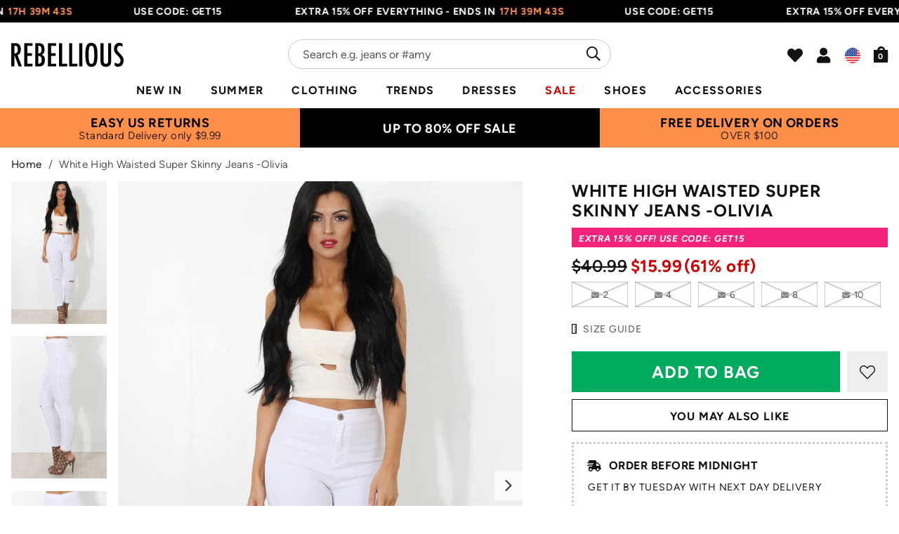

--- FILE ---
content_type: text/html; charset=utf-8
request_url: https://us.rebelliousfashion.com/products/white-high-waisted-super-skinny-jeans-olivia
body_size: 36574
content:
<!doctype html>
<!--[if lt IE 7]><html class="no-js lt-ie9 lt-ie8 lt-ie7" lang="en"> <![endif]-->
<!--[if IE 7]><html class="no-js lt-ie9 lt-ie8" lang="en"> <![endif]-->
<!--[if IE 8]><html class="no-js lt-ie9" lang="en"> <![endif]-->
<!--[if IE 9 ]><html class="ie9 no-js"> <![endif]-->
<!--[if (gt IE 9)|!(IE)]><!--> <html class="no-js" lang="en-US"> <!--<![endif]-->  
<head>
  
  <meta charset="utf-8" />
  <!--[if IE]><meta http-equiv='X-UA-Compatible' content='IE=edge,chrome=1' /><![endif]-->

  <title>
  
    White High Waisted Super Skinny Jeans -Olivia &ndash; Rebellious Fashion - US
  
  </title>

  
    <meta name="description" content="It’s a white out! Be cool, clean and crisp in these supper skinny high waisted white jeans. Featuring a button and zip front fastening and pockets to the back. These jeans are a must have for your wardrobe this season! Team with a simple cami or split side top and lace up heels for that stand out ultra fresh look. Whit" />
  

  <link rel="canonical" hreflang="en-gb" href="https://us.rebelliousfashion.com/products/white-high-waisted-super-skinny-jeans-olivia"><link rel="shortcut icon preload" href="//us.rebelliousfashion.com/cdn/shop/files/favicon_180x180.jpg?v=1619699875" type="image/png" crossorigin="anonymous">

  <meta name="viewport" content="width=device-width, initial-scale=1" />

  

  <meta name="apple-itunes-app" content="app-id=1476240610">
  
  
  <meta property="og:type" content="product" />
  <meta property="og:title" content="White High Waisted Super Skinny Jeans -Olivia" />
  
  <meta property="og:image" content="http://us.rebelliousfashion.com/cdn/shop/products/wj-4_grande.jpg?v=1622122474" />
  <meta property="og:image:secure_url" content="https://us.rebelliousfashion.com/cdn/shop/products/wj-4_grande.jpg?v=1622122474" />
  
  <meta property="og:image" content="http://us.rebelliousfashion.com/cdn/shop/products/wj-2_1_grande.jpg?v=1622122474" />
  <meta property="og:image:secure_url" content="https://us.rebelliousfashion.com/cdn/shop/products/wj-2_1_grande.jpg?v=1622122474" />
  
  <meta property="og:image" content="http://us.rebelliousfashion.com/cdn/shop/products/wj-3_grande.jpg?v=1622122474" />
  <meta property="og:image:secure_url" content="https://us.rebelliousfashion.com/cdn/shop/products/wj-3_grande.jpg?v=1622122474" />
  
  <meta property="og:image" content="http://us.rebelliousfashion.com/cdn/shop/products/wj-5_grande.jpg?v=1622122474" />
  <meta property="og:image:secure_url" content="https://us.rebelliousfashion.com/cdn/shop/products/wj-5_grande.jpg?v=1622122474" />
  
  <meta property="og:image" content="http://us.rebelliousfashion.com/cdn/shop/products/wj-1_1_grande.jpg?v=1622122474" />
  <meta property="og:image:secure_url" content="https://us.rebelliousfashion.com/cdn/shop/products/wj-1_1_grande.jpg?v=1622122474" />
  
  <meta property="og:price:amount" content="15.99" />
  <meta property="og:price:currency" content="USD" />



<meta property="og:description" content="It’s a white out! Be cool, clean and crisp in these supper skinny high waisted white jeans. Featuring a button and zip front fastening and pockets to the back. These jeans are a must have for your wardrobe this season! Team with a simple cami or split side top and lace up heels for that stand out ultra fresh look. Whit" />

<meta property="og:url" content="https://us.rebelliousfashion.com/products/white-high-waisted-super-skinny-jeans-olivia" />
<meta property="og:site_name" content="Rebellious Fashion - US" />
  
 

  <meta name="twitter:site" content="@Rebelliouslive">
  <meta name="twitter:card" content="product" />
  <meta name="twitter:title" content="White High Waisted Super Skinny Jeans -Olivia" />
  <meta name="twitter:description" content="It’s a white out! Be cool, clean and crisp in these supper skinny high waisted white jeans. Featuring a button and zip front fastening and pockets to the back. These jeans are a must have for your wardrobe this season! Team with a simple cami or split side top and lace up heels for that stand out ultra fresh look.WhiteHigh" />
  <meta name="twitter:image" content="http://us.rebelliousfashion.com/cdn/shop/products/wj-4_large.jpg?v=1622122474" />
  <meta name="twitter:label1" content="Price" />
  <meta name="twitter:data1" content="$15.99 USD" />
  
  <meta name="twitter:label2" content="Brand" />
  <meta name="twitter:data2" content="Rebellious Fashion" />
  


  

  <!-- Pre Fetch -->
  <link rel="dns-prefetch preconnect" href="https://cdn.shopify.com" crossorigin>
  <link rel="dns-prefetch preconnect" href="https://app.backinstock.org" crossorigin>
  <link rel="dns-prefetch preconnect" href="http://schema.org/Product" crossorigin>
  <link rel="dns-prefetch preconnect" href="https://assets.smartwishlist.webmarked.net" crossorigin>
  <link rel="dns-prefetch preconnect" href="https://cloudfront.net" crossorigin>
  <link rel="dns-prefetch preconnect" href="https://d7aa7r7vz5xs4.cloudfront.net" crossorigin>
  <link rel="dns-prefetch preconnect" href="https://static.nexusmedia-ua.com" crossorigin>
  
  <link rel="dns-prefetch preconnect" href="https://js.smct.io" crossorigin>
  <link rel="dns-prefetch preconnect" href="https://vars.hotjar.com" crossorigin>
  <link rel="dns-prefetch preconnect" href="https://get.geojs.io" crossorigin>
  <link rel="dns-prefetch preconnect" href="https://monorail-edge.shopifysvc.com" crossorigin>
  <link rel="dns-prefetch preconnect" href="https://script.hotjar.com" crossorigin>
  <link rel="dns-prefetch preconnect" href="https://svht.tradedoubler.com" crossorigin>
  <link rel="dns-prefetch preconnect" href="https://www.google-analytics.com" crossorigin>
  <link rel="dns-prefetch preconnect" href="https://www.googletagmanager.com" crossorigin>
  <link rel="dns-prefetch preconnect" href="https://stats.g.doubleclick.net" crossorigin>
  <link rel="dns-prefetch preconnect" href="https://analytics.tiktok.com" crossorigin>

  <!-- Preload Fonts -->
  <link rel="preload" href="//us.rebelliousfashion.com/cdn/shop/t/61/assets/figtree-v4-latin-regular.woff2" as="font" type="font/woff2" crossorigin="anonymous">
  <link rel="preload" href="//us.rebelliousfashion.com/cdn/shop/t/61/assets/figtree-v4-latin-italic.woff2" as="font" type="font/woff2" crossorigin="anonymous">
  <link rel="preload" href="//us.rebelliousfashion.com/cdn/shop/t/61/assets/figtree-v4-latin-500.woff2" as="font" type="font/woff2" crossorigin="anonymous">
  <link rel="preload" href="//us.rebelliousfashion.com/cdn/shop/t/61/assets/figtree-v4-latin-500italic.woff2" as="font" type="font/woff2" crossorigin="anonymous">
  <link rel="preload" href="//us.rebelliousfashion.com/cdn/shop/t/61/assets/figtree-v4-latin-600.woff2" as="font" type="font/woff2" crossorigin="anonymous">
  <link rel="preload" href="//us.rebelliousfashion.com/cdn/shop/t/61/assets/figtree-v4-latin-600italic.woff2" as="font" type="font/woff2" crossorigin="anonymous">
  <link rel="preload" href="//us.rebelliousfashion.com/cdn/shop/t/61/assets/figtree-v4-latin-700.woff2" as="font" type="font/woff2" crossorigin="anonymous">
  <link rel="preload" href="//us.rebelliousfashion.com/cdn/shop/t/61/assets/figtree-v4-latin-700italic.woff2" as="font" type="font/woff2" crossorigin="anonymous">
  <link rel="preload" href="//us.rebelliousfashion.com/cdn/shop/t/61/assets/figtree-v4-latin-900.woff2" as="font" type="font/woff2" crossorigin="anonymous">
  <link rel="preload" href="//us.rebelliousfashion.com/cdn/shop/t/61/assets/figtree-v4-latin-900italic.woff2" as="font" type="font/woff2" crossorigin="anonymous">

  <script>
    var originalAttachEvent = window.attachEvent,
originalAddEventListener = window.addEventListener;
var eventListenerOverride = function(eventName,cb,p){
	if (eventName && (eventName==='onload'||eventName==='load') && cb && cb.name==='asyncLoad') {
		
         window.afterLoadWithEvents = window.afterLoadWithEvents || [];
 		 window.afterLoadWithEvents.push(
         {
                f:cb,
                evt: 'mousemove',
                el: document
          });
      	  return;
	}
	if (window.attachEvent){
		originalAttachEvent(eventName,cb)
	} else {
		originalAddEventListener(eventName,cb,p)
	}
};
	
if (window.attachEvent) {
	window.attachEvent = eventListenerOverride;
} else {
	window.addEventListener=eventListenerOverride;
}
    
const _insertBeforeElementBackup = Element.prototype.insertBefore
Element.prototype.insertBefore= function(...args) {   
  if(args[0].outerHTML && args[0].outerHTML.indexOf("trekkie") !=-1) {
    var t=this;
     window.afterLoadWithEvents = window.afterLoadWithEvents || [];
 		 window.afterLoadWithEvents.push(
         {
           f:function() {_insertBeforeElementBackup.apply(t,args)},
                evt: 'mousemove',
                el: document
          });
    return;
  }
  return _insertBeforeElementBackup.apply(this,args);  
}
    </script>

<script>window.performance && window.performance.mark && window.performance.mark('shopify.content_for_header.start');</script><meta id="shopify-digital-wallet" name="shopify-digital-wallet" content="/56312791210/digital_wallets/dialog">
<meta name="shopify-checkout-api-token" content="c5aa272b66f7325c29db6c2177bb0d9b">
<meta id="in-context-paypal-metadata" data-shop-id="56312791210" data-venmo-supported="false" data-environment="production" data-locale="en_US" data-paypal-v4="true" data-currency="USD">
<link rel="alternate" type="application/json+oembed" href="https://us.rebelliousfashion.com/products/white-high-waisted-super-skinny-jeans-olivia.oembed">
<script async="async" src="/checkouts/internal/preloads.js?locale=en-US"></script>
<link rel="preconnect" href="https://shop.app" crossorigin="anonymous">
<script async="async" src="https://shop.app/checkouts/internal/preloads.js?locale=en-US&shop_id=56312791210" crossorigin="anonymous"></script>
<script id="apple-pay-shop-capabilities" type="application/json">{"shopId":56312791210,"countryCode":"GB","currencyCode":"USD","merchantCapabilities":["supports3DS"],"merchantId":"gid:\/\/shopify\/Shop\/56312791210","merchantName":"Rebellious Fashion - US","requiredBillingContactFields":["postalAddress","email","phone"],"requiredShippingContactFields":["postalAddress","email","phone"],"shippingType":"shipping","supportedNetworks":["visa","maestro","masterCard","amex","discover","elo"],"total":{"type":"pending","label":"Rebellious Fashion - US","amount":"1.00"},"shopifyPaymentsEnabled":true,"supportsSubscriptions":true}</script>
<script id="shopify-features" type="application/json">{"accessToken":"c5aa272b66f7325c29db6c2177bb0d9b","betas":["rich-media-storefront-analytics"],"domain":"us.rebelliousfashion.com","predictiveSearch":true,"shopId":56312791210,"locale":"en"}</script>
<script>var Shopify = Shopify || {};
Shopify.shop = "us-rebel-f.myshopify.com";
Shopify.locale = "en";
Shopify.currency = {"active":"USD","rate":"1.0"};
Shopify.country = "US";
Shopify.theme = {"name":"rebel-f\/23.18.1-live - Current UK Live","id":133243895978,"schema_name":null,"schema_version":null,"theme_store_id":null,"role":"main"};
Shopify.theme.handle = "null";
Shopify.theme.style = {"id":null,"handle":null};
Shopify.cdnHost = "us.rebelliousfashion.com/cdn";
Shopify.routes = Shopify.routes || {};
Shopify.routes.root = "/";</script>
<script type="module">!function(o){(o.Shopify=o.Shopify||{}).modules=!0}(window);</script>
<script>!function(o){function n(){var o=[];function n(){o.push(Array.prototype.slice.apply(arguments))}return n.q=o,n}var t=o.Shopify=o.Shopify||{};t.loadFeatures=n(),t.autoloadFeatures=n()}(window);</script>
<script>
  window.ShopifyPay = window.ShopifyPay || {};
  window.ShopifyPay.apiHost = "shop.app\/pay";
  window.ShopifyPay.redirectState = null;
</script>
<script id="shop-js-analytics" type="application/json">{"pageType":"product"}</script>
<script defer="defer" async type="module" src="//us.rebelliousfashion.com/cdn/shopifycloud/shop-js/modules/v2/client.init-shop-cart-sync_BT-GjEfc.en.esm.js"></script>
<script defer="defer" async type="module" src="//us.rebelliousfashion.com/cdn/shopifycloud/shop-js/modules/v2/chunk.common_D58fp_Oc.esm.js"></script>
<script defer="defer" async type="module" src="//us.rebelliousfashion.com/cdn/shopifycloud/shop-js/modules/v2/chunk.modal_xMitdFEc.esm.js"></script>
<script type="module">
  await import("//us.rebelliousfashion.com/cdn/shopifycloud/shop-js/modules/v2/client.init-shop-cart-sync_BT-GjEfc.en.esm.js");
await import("//us.rebelliousfashion.com/cdn/shopifycloud/shop-js/modules/v2/chunk.common_D58fp_Oc.esm.js");
await import("//us.rebelliousfashion.com/cdn/shopifycloud/shop-js/modules/v2/chunk.modal_xMitdFEc.esm.js");

  window.Shopify.SignInWithShop?.initShopCartSync?.({"fedCMEnabled":true,"windoidEnabled":true});

</script>
<script>
  window.Shopify = window.Shopify || {};
  if (!window.Shopify.featureAssets) window.Shopify.featureAssets = {};
  window.Shopify.featureAssets['shop-js'] = {"shop-cart-sync":["modules/v2/client.shop-cart-sync_DZOKe7Ll.en.esm.js","modules/v2/chunk.common_D58fp_Oc.esm.js","modules/v2/chunk.modal_xMitdFEc.esm.js"],"init-fed-cm":["modules/v2/client.init-fed-cm_B6oLuCjv.en.esm.js","modules/v2/chunk.common_D58fp_Oc.esm.js","modules/v2/chunk.modal_xMitdFEc.esm.js"],"shop-cash-offers":["modules/v2/client.shop-cash-offers_D2sdYoxE.en.esm.js","modules/v2/chunk.common_D58fp_Oc.esm.js","modules/v2/chunk.modal_xMitdFEc.esm.js"],"shop-login-button":["modules/v2/client.shop-login-button_QeVjl5Y3.en.esm.js","modules/v2/chunk.common_D58fp_Oc.esm.js","modules/v2/chunk.modal_xMitdFEc.esm.js"],"pay-button":["modules/v2/client.pay-button_DXTOsIq6.en.esm.js","modules/v2/chunk.common_D58fp_Oc.esm.js","modules/v2/chunk.modal_xMitdFEc.esm.js"],"shop-button":["modules/v2/client.shop-button_DQZHx9pm.en.esm.js","modules/v2/chunk.common_D58fp_Oc.esm.js","modules/v2/chunk.modal_xMitdFEc.esm.js"],"avatar":["modules/v2/client.avatar_BTnouDA3.en.esm.js"],"init-windoid":["modules/v2/client.init-windoid_CR1B-cfM.en.esm.js","modules/v2/chunk.common_D58fp_Oc.esm.js","modules/v2/chunk.modal_xMitdFEc.esm.js"],"init-shop-for-new-customer-accounts":["modules/v2/client.init-shop-for-new-customer-accounts_C_vY_xzh.en.esm.js","modules/v2/client.shop-login-button_QeVjl5Y3.en.esm.js","modules/v2/chunk.common_D58fp_Oc.esm.js","modules/v2/chunk.modal_xMitdFEc.esm.js"],"init-shop-email-lookup-coordinator":["modules/v2/client.init-shop-email-lookup-coordinator_BI7n9ZSv.en.esm.js","modules/v2/chunk.common_D58fp_Oc.esm.js","modules/v2/chunk.modal_xMitdFEc.esm.js"],"init-shop-cart-sync":["modules/v2/client.init-shop-cart-sync_BT-GjEfc.en.esm.js","modules/v2/chunk.common_D58fp_Oc.esm.js","modules/v2/chunk.modal_xMitdFEc.esm.js"],"shop-toast-manager":["modules/v2/client.shop-toast-manager_DiYdP3xc.en.esm.js","modules/v2/chunk.common_D58fp_Oc.esm.js","modules/v2/chunk.modal_xMitdFEc.esm.js"],"init-customer-accounts":["modules/v2/client.init-customer-accounts_D9ZNqS-Q.en.esm.js","modules/v2/client.shop-login-button_QeVjl5Y3.en.esm.js","modules/v2/chunk.common_D58fp_Oc.esm.js","modules/v2/chunk.modal_xMitdFEc.esm.js"],"init-customer-accounts-sign-up":["modules/v2/client.init-customer-accounts-sign-up_iGw4briv.en.esm.js","modules/v2/client.shop-login-button_QeVjl5Y3.en.esm.js","modules/v2/chunk.common_D58fp_Oc.esm.js","modules/v2/chunk.modal_xMitdFEc.esm.js"],"shop-follow-button":["modules/v2/client.shop-follow-button_CqMgW2wH.en.esm.js","modules/v2/chunk.common_D58fp_Oc.esm.js","modules/v2/chunk.modal_xMitdFEc.esm.js"],"checkout-modal":["modules/v2/client.checkout-modal_xHeaAweL.en.esm.js","modules/v2/chunk.common_D58fp_Oc.esm.js","modules/v2/chunk.modal_xMitdFEc.esm.js"],"shop-login":["modules/v2/client.shop-login_D91U-Q7h.en.esm.js","modules/v2/chunk.common_D58fp_Oc.esm.js","modules/v2/chunk.modal_xMitdFEc.esm.js"],"lead-capture":["modules/v2/client.lead-capture_BJmE1dJe.en.esm.js","modules/v2/chunk.common_D58fp_Oc.esm.js","modules/v2/chunk.modal_xMitdFEc.esm.js"],"payment-terms":["modules/v2/client.payment-terms_Ci9AEqFq.en.esm.js","modules/v2/chunk.common_D58fp_Oc.esm.js","modules/v2/chunk.modal_xMitdFEc.esm.js"]};
</script>
<script>(function() {
  var isLoaded = false;
  function asyncLoad() {
    if (isLoaded) return;
    isLoaded = true;
    var urls = ["https:\/\/easygdpr.b-cdn.net\/v\/1553540745\/gdpr.min.js?shop=us-rebel-f.myshopify.com","https:\/\/cdn-scripts.signifyd.com\/shopify\/script-tag.js?shop=us-rebel-f.myshopify.com","https:\/\/intg.snapchat.com\/shopify\/shopify-scevent-init.js?id=2d9b1778-628a-4a54-bde8-e67035be2a00\u0026shop=us-rebel-f.myshopify.com","https:\/\/static.klaviyo.com\/onsite\/js\/klaviyo.js?company_id=YzJmxv\u0026shop=us-rebel-f.myshopify.com","https:\/\/api.vennapps.com\/deeplink-banner\/banner.js?shop=us-rebel-f.myshopify.com","https:\/\/assets.smartwishlist.webmarked.net\/static\/v6\/smartwishlist.js?shop=us-rebel-f.myshopify.com","\/\/backinstock.useamp.com\/widget\/40510_1767156684.js?category=bis\u0026v=6\u0026shop=us-rebel-f.myshopify.com"];
    for (var i = 0; i < urls.length; i++) {
      var s = document.createElement('script');
      s.type = 'text/javascript';
      s.async = true;
      s.src = urls[i];
      var x = document.getElementsByTagName('script')[0];
      x.parentNode.insertBefore(s, x);
    }
  };
  if(window.attachEvent) {
    window.attachEvent('onload', asyncLoad);
  } else {
    window.addEventListener('load', asyncLoad, false);
  }
})();</script>
<script id="__st">var __st={"a":56312791210,"offset":-18000,"reqid":"d7b57ed1-8606-4a0d-b144-14f45f2e89bc-1769408412","pageurl":"us.rebelliousfashion.com\/products\/white-high-waisted-super-skinny-jeans-olivia","u":"fd727a0dc1e3","p":"product","rtyp":"product","rid":6749708222634};</script>
<script>window.ShopifyPaypalV4VisibilityTracking = true;</script>
<script id="captcha-bootstrap">!function(){'use strict';const t='contact',e='account',n='new_comment',o=[[t,t],['blogs',n],['comments',n],[t,'customer']],c=[[e,'customer_login'],[e,'guest_login'],[e,'recover_customer_password'],[e,'create_customer']],r=t=>t.map((([t,e])=>`form[action*='/${t}']:not([data-nocaptcha='true']) input[name='form_type'][value='${e}']`)).join(','),a=t=>()=>t?[...document.querySelectorAll(t)].map((t=>t.form)):[];function s(){const t=[...o],e=r(t);return a(e)}const i='password',u='form_key',d=['recaptcha-v3-token','g-recaptcha-response','h-captcha-response',i],f=()=>{try{return window.sessionStorage}catch{return}},m='__shopify_v',_=t=>t.elements[u];function p(t,e,n=!1){try{const o=window.sessionStorage,c=JSON.parse(o.getItem(e)),{data:r}=function(t){const{data:e,action:n}=t;return t[m]||n?{data:e,action:n}:{data:t,action:n}}(c);for(const[e,n]of Object.entries(r))t.elements[e]&&(t.elements[e].value=n);n&&o.removeItem(e)}catch(o){console.error('form repopulation failed',{error:o})}}const l='form_type',E='cptcha';function T(t){t.dataset[E]=!0}const w=window,h=w.document,L='Shopify',v='ce_forms',y='captcha';let A=!1;((t,e)=>{const n=(g='f06e6c50-85a8-45c8-87d0-21a2b65856fe',I='https://cdn.shopify.com/shopifycloud/storefront-forms-hcaptcha/ce_storefront_forms_captcha_hcaptcha.v1.5.2.iife.js',D={infoText:'Protected by hCaptcha',privacyText:'Privacy',termsText:'Terms'},(t,e,n)=>{const o=w[L][v],c=o.bindForm;if(c)return c(t,g,e,D).then(n);var r;o.q.push([[t,g,e,D],n]),r=I,A||(h.body.append(Object.assign(h.createElement('script'),{id:'captcha-provider',async:!0,src:r})),A=!0)});var g,I,D;w[L]=w[L]||{},w[L][v]=w[L][v]||{},w[L][v].q=[],w[L][y]=w[L][y]||{},w[L][y].protect=function(t,e){n(t,void 0,e),T(t)},Object.freeze(w[L][y]),function(t,e,n,w,h,L){const[v,y,A,g]=function(t,e,n){const i=e?o:[],u=t?c:[],d=[...i,...u],f=r(d),m=r(i),_=r(d.filter((([t,e])=>n.includes(e))));return[a(f),a(m),a(_),s()]}(w,h,L),I=t=>{const e=t.target;return e instanceof HTMLFormElement?e:e&&e.form},D=t=>v().includes(t);t.addEventListener('submit',(t=>{const e=I(t);if(!e)return;const n=D(e)&&!e.dataset.hcaptchaBound&&!e.dataset.recaptchaBound,o=_(e),c=g().includes(e)&&(!o||!o.value);(n||c)&&t.preventDefault(),c&&!n&&(function(t){try{if(!f())return;!function(t){const e=f();if(!e)return;const n=_(t);if(!n)return;const o=n.value;o&&e.removeItem(o)}(t);const e=Array.from(Array(32),(()=>Math.random().toString(36)[2])).join('');!function(t,e){_(t)||t.append(Object.assign(document.createElement('input'),{type:'hidden',name:u})),t.elements[u].value=e}(t,e),function(t,e){const n=f();if(!n)return;const o=[...t.querySelectorAll(`input[type='${i}']`)].map((({name:t})=>t)),c=[...d,...o],r={};for(const[a,s]of new FormData(t).entries())c.includes(a)||(r[a]=s);n.setItem(e,JSON.stringify({[m]:1,action:t.action,data:r}))}(t,e)}catch(e){console.error('failed to persist form',e)}}(e),e.submit())}));const S=(t,e)=>{t&&!t.dataset[E]&&(n(t,e.some((e=>e===t))),T(t))};for(const o of['focusin','change'])t.addEventListener(o,(t=>{const e=I(t);D(e)&&S(e,y())}));const B=e.get('form_key'),M=e.get(l),P=B&&M;t.addEventListener('DOMContentLoaded',(()=>{const t=y();if(P)for(const e of t)e.elements[l].value===M&&p(e,B);[...new Set([...A(),...v().filter((t=>'true'===t.dataset.shopifyCaptcha))])].forEach((e=>S(e,t)))}))}(h,new URLSearchParams(w.location.search),n,t,e,['guest_login'])})(!0,!0)}();</script>
<script integrity="sha256-4kQ18oKyAcykRKYeNunJcIwy7WH5gtpwJnB7kiuLZ1E=" data-source-attribution="shopify.loadfeatures" defer="defer" src="//us.rebelliousfashion.com/cdn/shopifycloud/storefront/assets/storefront/load_feature-a0a9edcb.js" crossorigin="anonymous"></script>
<script crossorigin="anonymous" defer="defer" src="//us.rebelliousfashion.com/cdn/shopifycloud/storefront/assets/shopify_pay/storefront-65b4c6d7.js?v=20250812"></script>
<script data-source-attribution="shopify.dynamic_checkout.dynamic.init">var Shopify=Shopify||{};Shopify.PaymentButton=Shopify.PaymentButton||{isStorefrontPortableWallets:!0,init:function(){window.Shopify.PaymentButton.init=function(){};var t=document.createElement("script");t.src="https://us.rebelliousfashion.com/cdn/shopifycloud/portable-wallets/latest/portable-wallets.en.js",t.type="module",document.head.appendChild(t)}};
</script>
<script data-source-attribution="shopify.dynamic_checkout.buyer_consent">
  function portableWalletsHideBuyerConsent(e){var t=document.getElementById("shopify-buyer-consent"),n=document.getElementById("shopify-subscription-policy-button");t&&n&&(t.classList.add("hidden"),t.setAttribute("aria-hidden","true"),n.removeEventListener("click",e))}function portableWalletsShowBuyerConsent(e){var t=document.getElementById("shopify-buyer-consent"),n=document.getElementById("shopify-subscription-policy-button");t&&n&&(t.classList.remove("hidden"),t.removeAttribute("aria-hidden"),n.addEventListener("click",e))}window.Shopify?.PaymentButton&&(window.Shopify.PaymentButton.hideBuyerConsent=portableWalletsHideBuyerConsent,window.Shopify.PaymentButton.showBuyerConsent=portableWalletsShowBuyerConsent);
</script>
<script data-source-attribution="shopify.dynamic_checkout.cart.bootstrap">document.addEventListener("DOMContentLoaded",(function(){function t(){return document.querySelector("shopify-accelerated-checkout-cart, shopify-accelerated-checkout")}if(t())Shopify.PaymentButton.init();else{new MutationObserver((function(e,n){t()&&(Shopify.PaymentButton.init(),n.disconnect())})).observe(document.body,{childList:!0,subtree:!0})}}));
</script>
<link id="shopify-accelerated-checkout-styles" rel="stylesheet" media="screen" href="https://us.rebelliousfashion.com/cdn/shopifycloud/portable-wallets/latest/accelerated-checkout-backwards-compat.css" crossorigin="anonymous">
<style id="shopify-accelerated-checkout-cart">
        #shopify-buyer-consent {
  margin-top: 1em;
  display: inline-block;
  width: 100%;
}

#shopify-buyer-consent.hidden {
  display: none;
}

#shopify-subscription-policy-button {
  background: none;
  border: none;
  padding: 0;
  text-decoration: underline;
  font-size: inherit;
  cursor: pointer;
}

#shopify-subscription-policy-button::before {
  box-shadow: none;
}

      </style>

<script>window.performance && window.performance.mark && window.performance.mark('shopify.content_for_header.end');</script>

  
    <link rel="preload stylesheet" href="//us.rebelliousfashion.com/cdn/shop/t/61/assets/product-essential.css?v=10168132764670102611690549944" as="style">
  

  <!--[if lt IE 9]>
  <script src="//html5shiv.googlecode.com/svn/trunk/html5.js" type="text/javascript"></script>
  <![endif]-->

  

  <script type="text/javascript">
    document.documentElement.className = document.documentElement.className.replace('no-js', 'js');

    window.theme = {
      moneyFormat: "${{amount}}",
      international: {
        uk: "rebelliousfashion.com",
        us: "us.rebelliousfashion.com",
        au: "au.rebelliousfashion.com",
        eu: "eu.rebelliousfashion.com"
      }
    };
  </script>

  
  <meta name="google-site-verification" content="3dxeR-6od_hinA-6zz9nVmbGbcxm5r9Q3dJ63gXeOlE">

<!-- New GTM -->
<script>(function(w,d,s,l,i){w[l]=w[l]||[];w[l].push({'gtm.start':
new Date().getTime(),event:'gtm.js'});var f=d.getElementsByTagName(s)[0],
j=d.createElement(s),dl=l!='dataLayer'?'&l='+l:'';j.async=true;j.src=
'https://www.googletagmanager.com/gtm.js?id='+i+dl;f.parentNode.insertBefore(j,f);
})(window,document,'script','dataLayer','GTM-N66W8TP');</script>
<!-- End Google Tag Manager -->

<!-- Search Console -->
<meta name="google-site-verification" content="zdhuGCq9-DUITBQFGh5jc96hBIYvCJ_aTOKFL-BiRog">
  

  <!--begin-boost-pfs-filter-css-->
    <link rel="preload stylesheet" href="//us.rebelliousfashion.com/cdn/shop/t/61/assets/boost-pfs-instant-search.css?v=49615345288930719331690549964" as="style"><link href="//us.rebelliousfashion.com/cdn/shop/t/61/assets/boost-pfs-custom.css?v=159752430403851933831690549964" rel="stylesheet" type="text/css" media="all" />
<style data-id="boost-pfs-style" type="text/css">
    .boost-pfs-filter-option-title-text {}

   .boost-pfs-filter-tree-v .boost-pfs-filter-option-title-text:before {}
    .boost-pfs-filter-tree-v .boost-pfs-filter-option.boost-pfs-filter-option-collapsed .boost-pfs-filter-option-title-text:before {}
    .boost-pfs-filter-tree-h .boost-pfs-filter-option-title-heading:before {}

    .boost-pfs-filter-refine-by .boost-pfs-filter-option-title h3 {}

    .boost-pfs-filter-option-content .boost-pfs-filter-option-item-list .boost-pfs-filter-option-item button,
    .boost-pfs-filter-option-content .boost-pfs-filter-option-item-list .boost-pfs-filter-option-item .boost-pfs-filter-button,
    .boost-pfs-filter-option-range-amount input,
    .boost-pfs-filter-tree-v .boost-pfs-filter-refine-by .boost-pfs-filter-refine-by-items .refine-by-item,
    .boost-pfs-filter-refine-by-wrapper-v .boost-pfs-filter-refine-by .boost-pfs-filter-refine-by-items .refine-by-item,
    .boost-pfs-filter-refine-by .boost-pfs-filter-option-title,
    .boost-pfs-filter-refine-by .boost-pfs-filter-refine-by-items .refine-by-item>a,
    .boost-pfs-filter-refine-by>span,
    .boost-pfs-filter-clear,
    .boost-pfs-filter-clear-all{}
    .boost-pfs-filter-tree-h .boost-pfs-filter-pc .boost-pfs-filter-refine-by-items .refine-by-item .boost-pfs-filter-clear .refine-by-type, 
    .boost-pfs-filter-refine-by-wrapper-h .boost-pfs-filter-pc .boost-pfs-filter-refine-by-items .refine-by-item .boost-pfs-filter-clear .refine-by-type {}

    .boost-pfs-filter-option-multi-level-collections .boost-pfs-filter-option-multi-level-list .boost-pfs-filter-option-item .boost-pfs-filter-button-arrow .boost-pfs-arrow:before,
    .boost-pfs-filter-option-multi-level-tag .boost-pfs-filter-option-multi-level-list .boost-pfs-filter-option-item .boost-pfs-filter-button-arrow .boost-pfs-arrow:before {}

    .boost-pfs-filter-refine-by-wrapper-v .boost-pfs-filter-refine-by .boost-pfs-filter-refine-by-items .refine-by-item .boost-pfs-filter-clear:after, 
    .boost-pfs-filter-refine-by-wrapper-v .boost-pfs-filter-refine-by .boost-pfs-filter-refine-by-items .refine-by-item .boost-pfs-filter-clear:before, 
    .boost-pfs-filter-tree-v .boost-pfs-filter-refine-by .boost-pfs-filter-refine-by-items .refine-by-item .boost-pfs-filter-clear:after, 
    .boost-pfs-filter-tree-v .boost-pfs-filter-refine-by .boost-pfs-filter-refine-by-items .refine-by-item .boost-pfs-filter-clear:before,
    .boost-pfs-filter-refine-by-wrapper-h .boost-pfs-filter-pc .boost-pfs-filter-refine-by-items .refine-by-item .boost-pfs-filter-clear:after, 
    .boost-pfs-filter-refine-by-wrapper-h .boost-pfs-filter-pc .boost-pfs-filter-refine-by-items .refine-by-item .boost-pfs-filter-clear:before, 
    .boost-pfs-filter-tree-h .boost-pfs-filter-pc .boost-pfs-filter-refine-by-items .refine-by-item .boost-pfs-filter-clear:after, 
    .boost-pfs-filter-tree-h .boost-pfs-filter-pc .boost-pfs-filter-refine-by-items .refine-by-item .boost-pfs-filter-clear:before {}
    .boost-pfs-filter-option-range-slider .noUi-value-horizontal {}

    .boost-pfs-filter-tree-mobile-button button,
    .boost-pfs-filter-top-sorting-mobile button {}
    .boost-pfs-filter-top-sorting-mobile button>span:after {}
  </style>
  <!--end-boost-pfs-filter-css-->
  
  <style>
    
  </style>

<!-- BEGIN app block: shopify://apps/klaviyo-email-marketing-sms/blocks/klaviyo-onsite-embed/2632fe16-c075-4321-a88b-50b567f42507 -->















  <script>
    window.klaviyoReviewsProductDesignMode = false
  </script>







<!-- END app block --><link href="https://monorail-edge.shopifysvc.com" rel="dns-prefetch">
<script>(function(){if ("sendBeacon" in navigator && "performance" in window) {try {var session_token_from_headers = performance.getEntriesByType('navigation')[0].serverTiming.find(x => x.name == '_s').description;} catch {var session_token_from_headers = undefined;}var session_cookie_matches = document.cookie.match(/_shopify_s=([^;]*)/);var session_token_from_cookie = session_cookie_matches && session_cookie_matches.length === 2 ? session_cookie_matches[1] : "";var session_token = session_token_from_headers || session_token_from_cookie || "";function handle_abandonment_event(e) {var entries = performance.getEntries().filter(function(entry) {return /monorail-edge.shopifysvc.com/.test(entry.name);});if (!window.abandonment_tracked && entries.length === 0) {window.abandonment_tracked = true;var currentMs = Date.now();var navigation_start = performance.timing.navigationStart;var payload = {shop_id: 56312791210,url: window.location.href,navigation_start,duration: currentMs - navigation_start,session_token,page_type: "product"};window.navigator.sendBeacon("https://monorail-edge.shopifysvc.com/v1/produce", JSON.stringify({schema_id: "online_store_buyer_site_abandonment/1.1",payload: payload,metadata: {event_created_at_ms: currentMs,event_sent_at_ms: currentMs}}));}}window.addEventListener('pagehide', handle_abandonment_event);}}());</script>
<script id="web-pixels-manager-setup">(function e(e,d,r,n,o){if(void 0===o&&(o={}),!Boolean(null===(a=null===(i=window.Shopify)||void 0===i?void 0:i.analytics)||void 0===a?void 0:a.replayQueue)){var i,a;window.Shopify=window.Shopify||{};var t=window.Shopify;t.analytics=t.analytics||{};var s=t.analytics;s.replayQueue=[],s.publish=function(e,d,r){return s.replayQueue.push([e,d,r]),!0};try{self.performance.mark("wpm:start")}catch(e){}var l=function(){var e={modern:/Edge?\/(1{2}[4-9]|1[2-9]\d|[2-9]\d{2}|\d{4,})\.\d+(\.\d+|)|Firefox\/(1{2}[4-9]|1[2-9]\d|[2-9]\d{2}|\d{4,})\.\d+(\.\d+|)|Chrom(ium|e)\/(9{2}|\d{3,})\.\d+(\.\d+|)|(Maci|X1{2}).+ Version\/(15\.\d+|(1[6-9]|[2-9]\d|\d{3,})\.\d+)([,.]\d+|)( \(\w+\)|)( Mobile\/\w+|) Safari\/|Chrome.+OPR\/(9{2}|\d{3,})\.\d+\.\d+|(CPU[ +]OS|iPhone[ +]OS|CPU[ +]iPhone|CPU IPhone OS|CPU iPad OS)[ +]+(15[._]\d+|(1[6-9]|[2-9]\d|\d{3,})[._]\d+)([._]\d+|)|Android:?[ /-](13[3-9]|1[4-9]\d|[2-9]\d{2}|\d{4,})(\.\d+|)(\.\d+|)|Android.+Firefox\/(13[5-9]|1[4-9]\d|[2-9]\d{2}|\d{4,})\.\d+(\.\d+|)|Android.+Chrom(ium|e)\/(13[3-9]|1[4-9]\d|[2-9]\d{2}|\d{4,})\.\d+(\.\d+|)|SamsungBrowser\/([2-9]\d|\d{3,})\.\d+/,legacy:/Edge?\/(1[6-9]|[2-9]\d|\d{3,})\.\d+(\.\d+|)|Firefox\/(5[4-9]|[6-9]\d|\d{3,})\.\d+(\.\d+|)|Chrom(ium|e)\/(5[1-9]|[6-9]\d|\d{3,})\.\d+(\.\d+|)([\d.]+$|.*Safari\/(?![\d.]+ Edge\/[\d.]+$))|(Maci|X1{2}).+ Version\/(10\.\d+|(1[1-9]|[2-9]\d|\d{3,})\.\d+)([,.]\d+|)( \(\w+\)|)( Mobile\/\w+|) Safari\/|Chrome.+OPR\/(3[89]|[4-9]\d|\d{3,})\.\d+\.\d+|(CPU[ +]OS|iPhone[ +]OS|CPU[ +]iPhone|CPU IPhone OS|CPU iPad OS)[ +]+(10[._]\d+|(1[1-9]|[2-9]\d|\d{3,})[._]\d+)([._]\d+|)|Android:?[ /-](13[3-9]|1[4-9]\d|[2-9]\d{2}|\d{4,})(\.\d+|)(\.\d+|)|Mobile Safari.+OPR\/([89]\d|\d{3,})\.\d+\.\d+|Android.+Firefox\/(13[5-9]|1[4-9]\d|[2-9]\d{2}|\d{4,})\.\d+(\.\d+|)|Android.+Chrom(ium|e)\/(13[3-9]|1[4-9]\d|[2-9]\d{2}|\d{4,})\.\d+(\.\d+|)|Android.+(UC? ?Browser|UCWEB|U3)[ /]?(15\.([5-9]|\d{2,})|(1[6-9]|[2-9]\d|\d{3,})\.\d+)\.\d+|SamsungBrowser\/(5\.\d+|([6-9]|\d{2,})\.\d+)|Android.+MQ{2}Browser\/(14(\.(9|\d{2,})|)|(1[5-9]|[2-9]\d|\d{3,})(\.\d+|))(\.\d+|)|K[Aa][Ii]OS\/(3\.\d+|([4-9]|\d{2,})\.\d+)(\.\d+|)/},d=e.modern,r=e.legacy,n=navigator.userAgent;return n.match(d)?"modern":n.match(r)?"legacy":"unknown"}(),u="modern"===l?"modern":"legacy",c=(null!=n?n:{modern:"",legacy:""})[u],f=function(e){return[e.baseUrl,"/wpm","/b",e.hashVersion,"modern"===e.buildTarget?"m":"l",".js"].join("")}({baseUrl:d,hashVersion:r,buildTarget:u}),m=function(e){var d=e.version,r=e.bundleTarget,n=e.surface,o=e.pageUrl,i=e.monorailEndpoint;return{emit:function(e){var a=e.status,t=e.errorMsg,s=(new Date).getTime(),l=JSON.stringify({metadata:{event_sent_at_ms:s},events:[{schema_id:"web_pixels_manager_load/3.1",payload:{version:d,bundle_target:r,page_url:o,status:a,surface:n,error_msg:t},metadata:{event_created_at_ms:s}}]});if(!i)return console&&console.warn&&console.warn("[Web Pixels Manager] No Monorail endpoint provided, skipping logging."),!1;try{return self.navigator.sendBeacon.bind(self.navigator)(i,l)}catch(e){}var u=new XMLHttpRequest;try{return u.open("POST",i,!0),u.setRequestHeader("Content-Type","text/plain"),u.send(l),!0}catch(e){return console&&console.warn&&console.warn("[Web Pixels Manager] Got an unhandled error while logging to Monorail."),!1}}}}({version:r,bundleTarget:l,surface:e.surface,pageUrl:self.location.href,monorailEndpoint:e.monorailEndpoint});try{o.browserTarget=l,function(e){var d=e.src,r=e.async,n=void 0===r||r,o=e.onload,i=e.onerror,a=e.sri,t=e.scriptDataAttributes,s=void 0===t?{}:t,l=document.createElement("script"),u=document.querySelector("head"),c=document.querySelector("body");if(l.async=n,l.src=d,a&&(l.integrity=a,l.crossOrigin="anonymous"),s)for(var f in s)if(Object.prototype.hasOwnProperty.call(s,f))try{l.dataset[f]=s[f]}catch(e){}if(o&&l.addEventListener("load",o),i&&l.addEventListener("error",i),u)u.appendChild(l);else{if(!c)throw new Error("Did not find a head or body element to append the script");c.appendChild(l)}}({src:f,async:!0,onload:function(){if(!function(){var e,d;return Boolean(null===(d=null===(e=window.Shopify)||void 0===e?void 0:e.analytics)||void 0===d?void 0:d.initialized)}()){var d=window.webPixelsManager.init(e)||void 0;if(d){var r=window.Shopify.analytics;r.replayQueue.forEach((function(e){var r=e[0],n=e[1],o=e[2];d.publishCustomEvent(r,n,o)})),r.replayQueue=[],r.publish=d.publishCustomEvent,r.visitor=d.visitor,r.initialized=!0}}},onerror:function(){return m.emit({status:"failed",errorMsg:"".concat(f," has failed to load")})},sri:function(e){var d=/^sha384-[A-Za-z0-9+/=]+$/;return"string"==typeof e&&d.test(e)}(c)?c:"",scriptDataAttributes:o}),m.emit({status:"loading"})}catch(e){m.emit({status:"failed",errorMsg:(null==e?void 0:e.message)||"Unknown error"})}}})({shopId: 56312791210,storefrontBaseUrl: "https://us.rebelliousfashion.com",extensionsBaseUrl: "https://extensions.shopifycdn.com/cdn/shopifycloud/web-pixels-manager",monorailEndpoint: "https://monorail-edge.shopifysvc.com/unstable/produce_batch",surface: "storefront-renderer",enabledBetaFlags: ["2dca8a86"],webPixelsConfigList: [{"id":"359465130","configuration":"{\"config\":\"{\\\"pixel_id\\\":\\\"G-LV4KTLG2QY\\\",\\\"gtag_events\\\":[{\\\"type\\\":\\\"purchase\\\",\\\"action_label\\\":\\\"G-LV4KTLG2QY\\\"},{\\\"type\\\":\\\"page_view\\\",\\\"action_label\\\":\\\"G-LV4KTLG2QY\\\"},{\\\"type\\\":\\\"view_item\\\",\\\"action_label\\\":\\\"G-LV4KTLG2QY\\\"},{\\\"type\\\":\\\"search\\\",\\\"action_label\\\":\\\"G-LV4KTLG2QY\\\"},{\\\"type\\\":\\\"add_to_cart\\\",\\\"action_label\\\":\\\"G-LV4KTLG2QY\\\"},{\\\"type\\\":\\\"begin_checkout\\\",\\\"action_label\\\":\\\"G-LV4KTLG2QY\\\"},{\\\"type\\\":\\\"add_payment_info\\\",\\\"action_label\\\":\\\"G-LV4KTLG2QY\\\"}],\\\"enable_monitoring_mode\\\":false}\"}","eventPayloadVersion":"v1","runtimeContext":"OPEN","scriptVersion":"b2a88bafab3e21179ed38636efcd8a93","type":"APP","apiClientId":1780363,"privacyPurposes":[],"dataSharingAdjustments":{"protectedCustomerApprovalScopes":["read_customer_address","read_customer_email","read_customer_name","read_customer_personal_data","read_customer_phone"]}},{"id":"180224170","configuration":"{\"pixel_id\":\"143177476538931\",\"pixel_type\":\"facebook_pixel\",\"metaapp_system_user_token\":\"-\"}","eventPayloadVersion":"v1","runtimeContext":"OPEN","scriptVersion":"ca16bc87fe92b6042fbaa3acc2fbdaa6","type":"APP","apiClientId":2329312,"privacyPurposes":["ANALYTICS","MARKETING","SALE_OF_DATA"],"dataSharingAdjustments":{"protectedCustomerApprovalScopes":["read_customer_address","read_customer_email","read_customer_name","read_customer_personal_data","read_customer_phone"]}},{"id":"3342506","configuration":"{\"pixelId\":\"2d9b1778-628a-4a54-bde8-e67035be2a00\"}","eventPayloadVersion":"v1","runtimeContext":"STRICT","scriptVersion":"c119f01612c13b62ab52809eb08154bb","type":"APP","apiClientId":2556259,"privacyPurposes":["ANALYTICS","MARKETING","SALE_OF_DATA"],"dataSharingAdjustments":{"protectedCustomerApprovalScopes":["read_customer_address","read_customer_email","read_customer_name","read_customer_personal_data","read_customer_phone"]}},{"id":"shopify-app-pixel","configuration":"{}","eventPayloadVersion":"v1","runtimeContext":"STRICT","scriptVersion":"0450","apiClientId":"shopify-pixel","type":"APP","privacyPurposes":["ANALYTICS","MARKETING"]},{"id":"shopify-custom-pixel","eventPayloadVersion":"v1","runtimeContext":"LAX","scriptVersion":"0450","apiClientId":"shopify-pixel","type":"CUSTOM","privacyPurposes":["ANALYTICS","MARKETING"]}],isMerchantRequest: false,initData: {"shop":{"name":"Rebellious Fashion - US","paymentSettings":{"currencyCode":"USD"},"myshopifyDomain":"us-rebel-f.myshopify.com","countryCode":"GB","storefrontUrl":"https:\/\/us.rebelliousfashion.com"},"customer":null,"cart":null,"checkout":null,"productVariants":[{"price":{"amount":15.99,"currencyCode":"USD"},"product":{"title":"White High Waisted Super Skinny Jeans -Olivia","vendor":"Rebellious Fashion","id":"6749708222634","untranslatedTitle":"White High Waisted Super Skinny Jeans -Olivia","url":"\/products\/white-high-waisted-super-skinny-jeans-olivia","type":"Jeans"},"id":"40328224473258","image":{"src":"\/\/us.rebelliousfashion.com\/cdn\/shop\/products\/wj-4.jpg?v=1622122474"},"sku":"OWHSSJ22-Size-6","title":"2","untranslatedTitle":"2"},{"price":{"amount":15.99,"currencyCode":"USD"},"product":{"title":"White High Waisted Super Skinny Jeans -Olivia","vendor":"Rebellious Fashion","id":"6749708222634","untranslatedTitle":"White High Waisted Super Skinny Jeans -Olivia","url":"\/products\/white-high-waisted-super-skinny-jeans-olivia","type":"Jeans"},"id":"40328224506026","image":{"src":"\/\/us.rebelliousfashion.com\/cdn\/shop\/products\/wj-4.jpg?v=1622122474"},"sku":"OWHSSJ22-Size-8","title":"4","untranslatedTitle":"4"},{"price":{"amount":15.99,"currencyCode":"USD"},"product":{"title":"White High Waisted Super Skinny Jeans -Olivia","vendor":"Rebellious Fashion","id":"6749708222634","untranslatedTitle":"White High Waisted Super Skinny Jeans -Olivia","url":"\/products\/white-high-waisted-super-skinny-jeans-olivia","type":"Jeans"},"id":"40328224538794","image":{"src":"\/\/us.rebelliousfashion.com\/cdn\/shop\/products\/wj-4.jpg?v=1622122474"},"sku":"OWHSSJ22-Size-10","title":"6","untranslatedTitle":"6"},{"price":{"amount":15.99,"currencyCode":"USD"},"product":{"title":"White High Waisted Super Skinny Jeans -Olivia","vendor":"Rebellious Fashion","id":"6749708222634","untranslatedTitle":"White High Waisted Super Skinny Jeans -Olivia","url":"\/products\/white-high-waisted-super-skinny-jeans-olivia","type":"Jeans"},"id":"40328224571562","image":{"src":"\/\/us.rebelliousfashion.com\/cdn\/shop\/products\/wj-4.jpg?v=1622122474"},"sku":"OWHSSJ22-Size-12","title":"8","untranslatedTitle":"8"},{"price":{"amount":15.99,"currencyCode":"USD"},"product":{"title":"White High Waisted Super Skinny Jeans -Olivia","vendor":"Rebellious Fashion","id":"6749708222634","untranslatedTitle":"White High Waisted Super Skinny Jeans -Olivia","url":"\/products\/white-high-waisted-super-skinny-jeans-olivia","type":"Jeans"},"id":"40328224604330","image":{"src":"\/\/us.rebelliousfashion.com\/cdn\/shop\/products\/wj-4.jpg?v=1622122474"},"sku":"OWHSSJ22-Size-14","title":"10","untranslatedTitle":"10"}],"purchasingCompany":null},},"https://us.rebelliousfashion.com/cdn","fcfee988w5aeb613cpc8e4bc33m6693e112",{"modern":"","legacy":""},{"shopId":"56312791210","storefrontBaseUrl":"https:\/\/us.rebelliousfashion.com","extensionBaseUrl":"https:\/\/extensions.shopifycdn.com\/cdn\/shopifycloud\/web-pixels-manager","surface":"storefront-renderer","enabledBetaFlags":"[\"2dca8a86\"]","isMerchantRequest":"false","hashVersion":"fcfee988w5aeb613cpc8e4bc33m6693e112","publish":"custom","events":"[[\"page_viewed\",{}],[\"product_viewed\",{\"productVariant\":{\"price\":{\"amount\":15.99,\"currencyCode\":\"USD\"},\"product\":{\"title\":\"White High Waisted Super Skinny Jeans -Olivia\",\"vendor\":\"Rebellious Fashion\",\"id\":\"6749708222634\",\"untranslatedTitle\":\"White High Waisted Super Skinny Jeans -Olivia\",\"url\":\"\/products\/white-high-waisted-super-skinny-jeans-olivia\",\"type\":\"Jeans\"},\"id\":\"40328224473258\",\"image\":{\"src\":\"\/\/us.rebelliousfashion.com\/cdn\/shop\/products\/wj-4.jpg?v=1622122474\"},\"sku\":\"OWHSSJ22-Size-6\",\"title\":\"2\",\"untranslatedTitle\":\"2\"}}]]"});</script><script>
  window.ShopifyAnalytics = window.ShopifyAnalytics || {};
  window.ShopifyAnalytics.meta = window.ShopifyAnalytics.meta || {};
  window.ShopifyAnalytics.meta.currency = 'USD';
  var meta = {"product":{"id":6749708222634,"gid":"gid:\/\/shopify\/Product\/6749708222634","vendor":"Rebellious Fashion","type":"Jeans","handle":"white-high-waisted-super-skinny-jeans-olivia","variants":[{"id":40328224473258,"price":1599,"name":"White High Waisted Super Skinny Jeans -Olivia - 2","public_title":"2","sku":"OWHSSJ22-Size-6"},{"id":40328224506026,"price":1599,"name":"White High Waisted Super Skinny Jeans -Olivia - 4","public_title":"4","sku":"OWHSSJ22-Size-8"},{"id":40328224538794,"price":1599,"name":"White High Waisted Super Skinny Jeans -Olivia - 6","public_title":"6","sku":"OWHSSJ22-Size-10"},{"id":40328224571562,"price":1599,"name":"White High Waisted Super Skinny Jeans -Olivia - 8","public_title":"8","sku":"OWHSSJ22-Size-12"},{"id":40328224604330,"price":1599,"name":"White High Waisted Super Skinny Jeans -Olivia - 10","public_title":"10","sku":"OWHSSJ22-Size-14"}],"remote":false},"page":{"pageType":"product","resourceType":"product","resourceId":6749708222634,"requestId":"d7b57ed1-8606-4a0d-b144-14f45f2e89bc-1769408412"}};
  for (var attr in meta) {
    window.ShopifyAnalytics.meta[attr] = meta[attr];
  }
</script>
<script class="analytics">
  (function () {
    var customDocumentWrite = function(content) {
      var jquery = null;

      if (window.jQuery) {
        jquery = window.jQuery;
      } else if (window.Checkout && window.Checkout.$) {
        jquery = window.Checkout.$;
      }

      if (jquery) {
        jquery('body').append(content);
      }
    };

    var hasLoggedConversion = function(token) {
      if (token) {
        return document.cookie.indexOf('loggedConversion=' + token) !== -1;
      }
      return false;
    }

    var setCookieIfConversion = function(token) {
      if (token) {
        var twoMonthsFromNow = new Date(Date.now());
        twoMonthsFromNow.setMonth(twoMonthsFromNow.getMonth() + 2);

        document.cookie = 'loggedConversion=' + token + '; expires=' + twoMonthsFromNow;
      }
    }

    var trekkie = window.ShopifyAnalytics.lib = window.trekkie = window.trekkie || [];
    if (trekkie.integrations) {
      return;
    }
    trekkie.methods = [
      'identify',
      'page',
      'ready',
      'track',
      'trackForm',
      'trackLink'
    ];
    trekkie.factory = function(method) {
      return function() {
        var args = Array.prototype.slice.call(arguments);
        args.unshift(method);
        trekkie.push(args);
        return trekkie;
      };
    };
    for (var i = 0; i < trekkie.methods.length; i++) {
      var key = trekkie.methods[i];
      trekkie[key] = trekkie.factory(key);
    }
    trekkie.load = function(config) {
      trekkie.config = config || {};
      trekkie.config.initialDocumentCookie = document.cookie;
      var first = document.getElementsByTagName('script')[0];
      var script = document.createElement('script');
      script.type = 'text/javascript';
      script.onerror = function(e) {
        var scriptFallback = document.createElement('script');
        scriptFallback.type = 'text/javascript';
        scriptFallback.onerror = function(error) {
                var Monorail = {
      produce: function produce(monorailDomain, schemaId, payload) {
        var currentMs = new Date().getTime();
        var event = {
          schema_id: schemaId,
          payload: payload,
          metadata: {
            event_created_at_ms: currentMs,
            event_sent_at_ms: currentMs
          }
        };
        return Monorail.sendRequest("https://" + monorailDomain + "/v1/produce", JSON.stringify(event));
      },
      sendRequest: function sendRequest(endpointUrl, payload) {
        // Try the sendBeacon API
        if (window && window.navigator && typeof window.navigator.sendBeacon === 'function' && typeof window.Blob === 'function' && !Monorail.isIos12()) {
          var blobData = new window.Blob([payload], {
            type: 'text/plain'
          });

          if (window.navigator.sendBeacon(endpointUrl, blobData)) {
            return true;
          } // sendBeacon was not successful

        } // XHR beacon

        var xhr = new XMLHttpRequest();

        try {
          xhr.open('POST', endpointUrl);
          xhr.setRequestHeader('Content-Type', 'text/plain');
          xhr.send(payload);
        } catch (e) {
          console.log(e);
        }

        return false;
      },
      isIos12: function isIos12() {
        return window.navigator.userAgent.lastIndexOf('iPhone; CPU iPhone OS 12_') !== -1 || window.navigator.userAgent.lastIndexOf('iPad; CPU OS 12_') !== -1;
      }
    };
    Monorail.produce('monorail-edge.shopifysvc.com',
      'trekkie_storefront_load_errors/1.1',
      {shop_id: 56312791210,
      theme_id: 133243895978,
      app_name: "storefront",
      context_url: window.location.href,
      source_url: "//us.rebelliousfashion.com/cdn/s/trekkie.storefront.8d95595f799fbf7e1d32231b9a28fd43b70c67d3.min.js"});

        };
        scriptFallback.async = true;
        scriptFallback.src = '//us.rebelliousfashion.com/cdn/s/trekkie.storefront.8d95595f799fbf7e1d32231b9a28fd43b70c67d3.min.js';
        first.parentNode.insertBefore(scriptFallback, first);
      };
      script.async = true;
      script.src = '//us.rebelliousfashion.com/cdn/s/trekkie.storefront.8d95595f799fbf7e1d32231b9a28fd43b70c67d3.min.js';
      first.parentNode.insertBefore(script, first);
    };
    trekkie.load(
      {"Trekkie":{"appName":"storefront","development":false,"defaultAttributes":{"shopId":56312791210,"isMerchantRequest":null,"themeId":133243895978,"themeCityHash":"842268968261131987","contentLanguage":"en","currency":"USD"},"isServerSideCookieWritingEnabled":true,"monorailRegion":"shop_domain","enabledBetaFlags":["65f19447"]},"Session Attribution":{},"S2S":{"facebookCapiEnabled":true,"source":"trekkie-storefront-renderer","apiClientId":580111}}
    );

    var loaded = false;
    trekkie.ready(function() {
      if (loaded) return;
      loaded = true;

      window.ShopifyAnalytics.lib = window.trekkie;

      var originalDocumentWrite = document.write;
      document.write = customDocumentWrite;
      try { window.ShopifyAnalytics.merchantGoogleAnalytics.call(this); } catch(error) {};
      document.write = originalDocumentWrite;

      window.ShopifyAnalytics.lib.page(null,{"pageType":"product","resourceType":"product","resourceId":6749708222634,"requestId":"d7b57ed1-8606-4a0d-b144-14f45f2e89bc-1769408412","shopifyEmitted":true});

      var match = window.location.pathname.match(/checkouts\/(.+)\/(thank_you|post_purchase)/)
      var token = match? match[1]: undefined;
      if (!hasLoggedConversion(token)) {
        setCookieIfConversion(token);
        window.ShopifyAnalytics.lib.track("Viewed Product",{"currency":"USD","variantId":40328224473258,"productId":6749708222634,"productGid":"gid:\/\/shopify\/Product\/6749708222634","name":"White High Waisted Super Skinny Jeans -Olivia - 2","price":"15.99","sku":"OWHSSJ22-Size-6","brand":"Rebellious Fashion","variant":"2","category":"Jeans","nonInteraction":true,"remote":false},undefined,undefined,{"shopifyEmitted":true});
      window.ShopifyAnalytics.lib.track("monorail:\/\/trekkie_storefront_viewed_product\/1.1",{"currency":"USD","variantId":40328224473258,"productId":6749708222634,"productGid":"gid:\/\/shopify\/Product\/6749708222634","name":"White High Waisted Super Skinny Jeans -Olivia - 2","price":"15.99","sku":"OWHSSJ22-Size-6","brand":"Rebellious Fashion","variant":"2","category":"Jeans","nonInteraction":true,"remote":false,"referer":"https:\/\/us.rebelliousfashion.com\/products\/white-high-waisted-super-skinny-jeans-olivia"});
      }
    });


        var eventsListenerScript = document.createElement('script');
        eventsListenerScript.async = true;
        eventsListenerScript.src = "//us.rebelliousfashion.com/cdn/shopifycloud/storefront/assets/shop_events_listener-3da45d37.js";
        document.getElementsByTagName('head')[0].appendChild(eventsListenerScript);

})();</script>
  <script>
  if (!window.ga || (window.ga && typeof window.ga !== 'function')) {
    window.ga = function ga() {
      (window.ga.q = window.ga.q || []).push(arguments);
      if (window.Shopify && window.Shopify.analytics && typeof window.Shopify.analytics.publish === 'function') {
        window.Shopify.analytics.publish("ga_stub_called", {}, {sendTo: "google_osp_migration"});
      }
      console.error("Shopify's Google Analytics stub called with:", Array.from(arguments), "\nSee https://help.shopify.com/manual/promoting-marketing/pixels/pixel-migration#google for more information.");
    };
    if (window.Shopify && window.Shopify.analytics && typeof window.Shopify.analytics.publish === 'function') {
      window.Shopify.analytics.publish("ga_stub_initialized", {}, {sendTo: "google_osp_migration"});
    }
  }
</script>
<script
  defer
  src="https://us.rebelliousfashion.com/cdn/shopifycloud/perf-kit/shopify-perf-kit-3.0.4.min.js"
  data-application="storefront-renderer"
  data-shop-id="56312791210"
  data-render-region="gcp-us-east1"
  data-page-type="product"
  data-theme-instance-id="133243895978"
  data-theme-name=""
  data-theme-version=""
  data-monorail-region="shop_domain"
  data-resource-timing-sampling-rate="10"
  data-shs="true"
  data-shs-beacon="true"
  data-shs-export-with-fetch="true"
  data-shs-logs-sample-rate="1"
  data-shs-beacon-endpoint="https://us.rebelliousfashion.com/api/collect"
></script>
</head>

<body id="white-high-waisted-super-skinny-jeans-olivia" class="template-product" >

  

  <div id="shopify-section-redirect" class="shopify-section">



<style data-shopify>
.redirect-content {
  background-color: rgba(0, 0, 0, 0)
}
.redirect-popup {
  background-image: url(//us.rebelliousfashion.com/cdn/shopifycloud/storefront/assets/no-image-2048-a2addb12_300x.gif);
}

@media only screen and (min-width: 992px) {
  .redirect-popup {
    background-image: url(//us.rebelliousfashion.com/cdn/shopifycloud/storefront/assets/no-image-2048-a2addb12_600x.gif);
  }
}

</style>

</div>

  
  <!-- New GTM -->
<!-- Google Tag Manager (noscript) -->
<noscript><iframe src="https://www.googletagmanager.com/ns.html?id=GTM-N66W8TP" height="0" width="0" style="display:none;visibility:hidden"></iframe></noscript>
<!-- End Google Tag Manager (noscript) -->
  


  
  <div class="site-container  ">
    <div class="c-offcanvas-content-wrap">

      <header class="header ">

        
        

        <div id="shopify-section-promos-small" class="shopify-section"><div class="promos-small">
  <div class="promos-small__container" style="background-color:#000000">
    <div class="promos-small__carousel">
      
      
        
        
        <div class="promos-small__message">
          
          
          <div class="promos-small__text">
            <span style="color:#ffffff">EXTRA 15% OFF EVERYTHING - ends in</span>
            
            <span class="promos-small__countdown promos-small__countdown1" style="color:#ff904b">00H 00M 00S</span>
            <script>
              function _promoSmall1() {
                setInterval(function() {
                  var target = 24;
                  var now = new Date();
                  var hours = now.getHours();
                  if( target <= hours) {
                    var target = target + 24;
                  }
                  var hours = now.getHours();
                  var mins = now.getMinutes();
                  var secs = now.getSeconds();
                  var response = ("0" + (target - hours - 1)).slice(-2) + "H " + ("0" + (60 - mins - 1)).slice(-2) + "M " + ("0" + (60 - secs)).slice(-2) + "S";
                  $('.promos-small__countdown1').text(response);
                }, 1000);
              }
              window.afterLoad=window.afterLoad || [];
              window.afterLoad.push(
                {
                  f:'_promoSmall1'             
                }
              );
            </script>
            
          </div>
          
          
        </div>
        
        
        <div class="promos-small__message">
          
          
          <div class="promos-small__text">
            <span style="color:#ffffff">USE CODE: GET15</span>
            
          </div>
          
          
        </div>
        
      
      
        
        
        <div class="promos-small__message">
          
          
          <div class="promos-small__text">
            <span style="color:#ffffff">EXTRA 15% OFF EVERYTHING - ends in</span>
            
            <span class="promos-small__countdown promos-small__countdown1" style="color:#ff904b">00H 00M 00S</span>
            <script>
              function _promoSmall1() {
                setInterval(function() {
                  var target = 24;
                  var now = new Date();
                  var hours = now.getHours();
                  if( target <= hours) {
                    var target = target + 24;
                  }
                  var hours = now.getHours();
                  var mins = now.getMinutes();
                  var secs = now.getSeconds();
                  var response = ("0" + (target - hours - 1)).slice(-2) + "H " + ("0" + (60 - mins - 1)).slice(-2) + "M " + ("0" + (60 - secs)).slice(-2) + "S";
                  $('.promos-small__countdown1').text(response);
                }, 1000);
              }
              window.afterLoad=window.afterLoad || [];
              window.afterLoad.push(
                {
                  f:'_promoSmall1'             
                }
              );
            </script>
            
          </div>
          
          
        </div>
        
        
        <div class="promos-small__message">
          
          
          <div class="promos-small__text">
            <span style="color:#ffffff">USE CODE: GET15</span>
            
          </div>
          
          
        </div>
        
      
      
        
        
        <div class="promos-small__message">
          
          
          <div class="promos-small__text">
            <span style="color:#ffffff">EXTRA 15% OFF EVERYTHING - ends in</span>
            
            <span class="promos-small__countdown promos-small__countdown1" style="color:#ff904b">00H 00M 00S</span>
            <script>
              function _promoSmall1() {
                setInterval(function() {
                  var target = 24;
                  var now = new Date();
                  var hours = now.getHours();
                  if( target <= hours) {
                    var target = target + 24;
                  }
                  var hours = now.getHours();
                  var mins = now.getMinutes();
                  var secs = now.getSeconds();
                  var response = ("0" + (target - hours - 1)).slice(-2) + "H " + ("0" + (60 - mins - 1)).slice(-2) + "M " + ("0" + (60 - secs)).slice(-2) + "S";
                  $('.promos-small__countdown1').text(response);
                }, 1000);
              }
              window.afterLoad=window.afterLoad || [];
              window.afterLoad.push(
                {
                  f:'_promoSmall1'             
                }
              );
            </script>
            
          </div>
          
          
        </div>
        
        
        <div class="promos-small__message">
          
          
          <div class="promos-small__text">
            <span style="color:#ffffff">USE CODE: GET15</span>
            
          </div>
          
          
        </div>
        
      
      
        
        
        <div class="promos-small__message">
          
          
          <div class="promos-small__text">
            <span style="color:#ffffff">EXTRA 15% OFF EVERYTHING - ends in</span>
            
            <span class="promos-small__countdown promos-small__countdown1" style="color:#ff904b">00H 00M 00S</span>
            <script>
              function _promoSmall1() {
                setInterval(function() {
                  var target = 24;
                  var now = new Date();
                  var hours = now.getHours();
                  if( target <= hours) {
                    var target = target + 24;
                  }
                  var hours = now.getHours();
                  var mins = now.getMinutes();
                  var secs = now.getSeconds();
                  var response = ("0" + (target - hours - 1)).slice(-2) + "H " + ("0" + (60 - mins - 1)).slice(-2) + "M " + ("0" + (60 - secs)).slice(-2) + "S";
                  $('.promos-small__countdown1').text(response);
                }, 1000);
              }
              window.afterLoad=window.afterLoad || [];
              window.afterLoad.push(
                {
                  f:'_promoSmall1'             
                }
              );
            </script>
            
          </div>
          
          
        </div>
        
        
        <div class="promos-small__message">
          
          
          <div class="promos-small__text">
            <span style="color:#ffffff">USE CODE: GET15</span>
            
          </div>
          
          
        </div>
        
      
      
        
        
        <div class="promos-small__message">
          
          
          <div class="promos-small__text">
            <span style="color:#ffffff">EXTRA 15% OFF EVERYTHING - ends in</span>
            
            <span class="promos-small__countdown promos-small__countdown1" style="color:#ff904b">00H 00M 00S</span>
            <script>
              function _promoSmall1() {
                setInterval(function() {
                  var target = 24;
                  var now = new Date();
                  var hours = now.getHours();
                  if( target <= hours) {
                    var target = target + 24;
                  }
                  var hours = now.getHours();
                  var mins = now.getMinutes();
                  var secs = now.getSeconds();
                  var response = ("0" + (target - hours - 1)).slice(-2) + "H " + ("0" + (60 - mins - 1)).slice(-2) + "M " + ("0" + (60 - secs)).slice(-2) + "S";
                  $('.promos-small__countdown1').text(response);
                }, 1000);
              }
              window.afterLoad=window.afterLoad || [];
              window.afterLoad.push(
                {
                  f:'_promoSmall1'             
                }
              );
            </script>
            
          </div>
          
          
        </div>
        
        
        <div class="promos-small__message">
          
          
          <div class="promos-small__text">
            <span style="color:#ffffff">USE CODE: GET15</span>
            
          </div>
          
          
        </div>
        
      
      
        
        
        <div class="promos-small__message">
          
          
          <div class="promos-small__text">
            <span style="color:#ffffff">EXTRA 15% OFF EVERYTHING - ends in</span>
            
            <span class="promos-small__countdown promos-small__countdown1" style="color:#ff904b">00H 00M 00S</span>
            <script>
              function _promoSmall1() {
                setInterval(function() {
                  var target = 24;
                  var now = new Date();
                  var hours = now.getHours();
                  if( target <= hours) {
                    var target = target + 24;
                  }
                  var hours = now.getHours();
                  var mins = now.getMinutes();
                  var secs = now.getSeconds();
                  var response = ("0" + (target - hours - 1)).slice(-2) + "H " + ("0" + (60 - mins - 1)).slice(-2) + "M " + ("0" + (60 - secs)).slice(-2) + "S";
                  $('.promos-small__countdown1').text(response);
                }, 1000);
              }
              window.afterLoad=window.afterLoad || [];
              window.afterLoad.push(
                {
                  f:'_promoSmall1'             
                }
              );
            </script>
            
          </div>
          
          
        </div>
        
        
        <div class="promos-small__message">
          
          
          <div class="promos-small__text">
            <span style="color:#ffffff">USE CODE: GET15</span>
            
          </div>
          
          
        </div>
        
      
      
        
        
        <div class="promos-small__message">
          
          
          <div class="promos-small__text">
            <span style="color:#ffffff">EXTRA 15% OFF EVERYTHING - ends in</span>
            
            <span class="promos-small__countdown promos-small__countdown1" style="color:#ff904b">00H 00M 00S</span>
            <script>
              function _promoSmall1() {
                setInterval(function() {
                  var target = 24;
                  var now = new Date();
                  var hours = now.getHours();
                  if( target <= hours) {
                    var target = target + 24;
                  }
                  var hours = now.getHours();
                  var mins = now.getMinutes();
                  var secs = now.getSeconds();
                  var response = ("0" + (target - hours - 1)).slice(-2) + "H " + ("0" + (60 - mins - 1)).slice(-2) + "M " + ("0" + (60 - secs)).slice(-2) + "S";
                  $('.promos-small__countdown1').text(response);
                }, 1000);
              }
              window.afterLoad=window.afterLoad || [];
              window.afterLoad.push(
                {
                  f:'_promoSmall1'             
                }
              );
            </script>
            
          </div>
          
          
        </div>
        
        
        <div class="promos-small__message">
          
          
          <div class="promos-small__text">
            <span style="color:#ffffff">USE CODE: GET15</span>
            
          </div>
          
          
        </div>
        
      
      
        
        
        <div class="promos-small__message">
          
          
          <div class="promos-small__text">
            <span style="color:#ffffff">EXTRA 15% OFF EVERYTHING - ends in</span>
            
            <span class="promos-small__countdown promos-small__countdown1" style="color:#ff904b">00H 00M 00S</span>
            <script>
              function _promoSmall1() {
                setInterval(function() {
                  var target = 24;
                  var now = new Date();
                  var hours = now.getHours();
                  if( target <= hours) {
                    var target = target + 24;
                  }
                  var hours = now.getHours();
                  var mins = now.getMinutes();
                  var secs = now.getSeconds();
                  var response = ("0" + (target - hours - 1)).slice(-2) + "H " + ("0" + (60 - mins - 1)).slice(-2) + "M " + ("0" + (60 - secs)).slice(-2) + "S";
                  $('.promos-small__countdown1').text(response);
                }, 1000);
              }
              window.afterLoad=window.afterLoad || [];
              window.afterLoad.push(
                {
                  f:'_promoSmall1'             
                }
              );
            </script>
            
          </div>
          
          
        </div>
        
        
        <div class="promos-small__message">
          
          
          <div class="promos-small__text">
            <span style="color:#ffffff">USE CODE: GET15</span>
            
          </div>
          
          
        </div>
        
      
      
        
        
        <div class="promos-small__message">
          
          
          <div class="promos-small__text">
            <span style="color:#ffffff">EXTRA 15% OFF EVERYTHING - ends in</span>
            
            <span class="promos-small__countdown promos-small__countdown1" style="color:#ff904b">00H 00M 00S</span>
            <script>
              function _promoSmall1() {
                setInterval(function() {
                  var target = 24;
                  var now = new Date();
                  var hours = now.getHours();
                  if( target <= hours) {
                    var target = target + 24;
                  }
                  var hours = now.getHours();
                  var mins = now.getMinutes();
                  var secs = now.getSeconds();
                  var response = ("0" + (target - hours - 1)).slice(-2) + "H " + ("0" + (60 - mins - 1)).slice(-2) + "M " + ("0" + (60 - secs)).slice(-2) + "S";
                  $('.promos-small__countdown1').text(response);
                }, 1000);
              }
              window.afterLoad=window.afterLoad || [];
              window.afterLoad.push(
                {
                  f:'_promoSmall1'             
                }
              );
            </script>
            
          </div>
          
          
        </div>
        
        
        <div class="promos-small__message">
          
          
          <div class="promos-small__text">
            <span style="color:#ffffff">USE CODE: GET15</span>
            
          </div>
          
          
        </div>
        
      
      
        
        
        <div class="promos-small__message">
          
          
          <div class="promos-small__text">
            <span style="color:#ffffff">EXTRA 15% OFF EVERYTHING - ends in</span>
            
            <span class="promos-small__countdown promos-small__countdown1" style="color:#ff904b">00H 00M 00S</span>
            <script>
              function _promoSmall1() {
                setInterval(function() {
                  var target = 24;
                  var now = new Date();
                  var hours = now.getHours();
                  if( target <= hours) {
                    var target = target + 24;
                  }
                  var hours = now.getHours();
                  var mins = now.getMinutes();
                  var secs = now.getSeconds();
                  var response = ("0" + (target - hours - 1)).slice(-2) + "H " + ("0" + (60 - mins - 1)).slice(-2) + "M " + ("0" + (60 - secs)).slice(-2) + "S";
                  $('.promos-small__countdown1').text(response);
                }, 1000);
              }
              window.afterLoad=window.afterLoad || [];
              window.afterLoad.push(
                {
                  f:'_promoSmall1'             
                }
              );
            </script>
            
          </div>
          
          
        </div>
        
        
        <div class="promos-small__message">
          
          
          <div class="promos-small__text">
            <span style="color:#ffffff">USE CODE: GET15</span>
            
          </div>
          
          
        </div>
        
      
    </div>
  </div>
</div>
<style type="text/css">
  .promos-small__carousel {
    -webkit-animation-duration: 120s;
    animation-duration: 120s;
  }
</style>
</div>
        <div id="shopify-section-header" class="shopify-section"><div class="header__container">
  <div class="header__wrap wrap wrap--full ">
    
    <div class="header__main">
      <a class="header-logo" href="/" rel="nofollow" title="Rebellious Fashion">
        Rebellious Fashion - US
      </a>

      <div class="header-search {">
        <form class="header-search__form" action="/search" method="get" role="search">
          <input class="header-search__input" name="q" type="search" id="search-field" placeholder="Search" value="" />
          <input type="hidden" name="type" value="product" />
          <button class="header-search__submit" type="submit" id="search-submit" title="submit">
            <i class="fa far-search"></i>
          </button>
        </form>
      </div>

      
      <a class="header-wishlist header__icon fa fas-heart" href="/a/wishlist" title="My Wishlist"></a>
      

      
        
          <a class="header-account header__icon fa fas-user header-account--mobile-hide" href="/account/login" title="Login"></a>
        
      

      
      <form method="post" action="/cart/update" id="currency_form" accept-charset="UTF-8" class="shopify-currency-form" enctype="multipart/form-data"><input type="hidden" name="form_type" value="currency" /><input type="hidden" name="utf8" value="✓" /><input type="hidden" name="return_to" value="/products/white-high-waisted-super-skinny-jeans-olivia" />
        
        <div class="header-currency header__icon" style="background-image: url('//us.rebelliousfashion.com/cdn/shop/t/61/assets/usd.jpg?v=53456803641105358851690549944')">
          <select class="header-currency__select" name="currency">
            
              
                <option class="header-currency__option">AED</option>
              
            
              
                <option class="header-currency__option">AFN</option>
              
            
              
                <option class="header-currency__option">AMD</option>
              
            
              
                <option class="header-currency__option">AWG</option>
              
            
              
                <option class="header-currency__option">AZN</option>
              
            
              
                <option class="header-currency__option">BBD</option>
              
            
              
                <option class="header-currency__option">BDT</option>
              
            
              
                <option class="header-currency__option">BIF</option>
              
            
              
                <option class="header-currency__option">BND</option>
              
            
              
                <option class="header-currency__option">BWP</option>
              
            
              
                <option class="header-currency__option">CAD</option>
              
            
              
                <option class="header-currency__option">CNY</option>
              
            
              
                <option class="header-currency__option">CVE</option>
              
            
              
                <option class="header-currency__option">DOP</option>
              
            
              
                <option class="header-currency__option">DZD</option>
              
            
              
                <option class="header-currency__option">EGP</option>
              
            
              
                <option class="header-currency__option">EUR</option>
              
            
              
                <option class="header-currency__option">FJD</option>
              
            
              
                <option class="header-currency__option">GBP</option>
              
            
              
                <option class="header-currency__option">HKD</option>
              
            
              
                <option class="header-currency__option">IDR</option>
              
            
              
                <option class="header-currency__option">JPY</option>
              
            
              
                <option class="header-currency__option">KES</option>
              
            
              
                <option class="header-currency__option">KGS</option>
              
            
              
                <option class="header-currency__option">KHR</option>
              
            
              
                <option class="header-currency__option">KRW</option>
              
            
              
                <option class="header-currency__option">KZT</option>
              
            
              
                <option class="header-currency__option">LAK</option>
              
            
              
                <option class="header-currency__option">LBP</option>
              
            
              
                <option class="header-currency__option">LKR</option>
              
            
              
                <option class="header-currency__option">MAD</option>
              
            
              
                <option class="header-currency__option">MNT</option>
              
            
              
                <option class="header-currency__option">MOP</option>
              
            
              
                <option class="header-currency__option">MVR</option>
              
            
              
                <option class="header-currency__option">MYR</option>
              
            
              
                <option class="header-currency__option">NGN</option>
              
            
              
                <option class="header-currency__option">NPR</option>
              
            
              
                <option class="header-currency__option">PHP</option>
              
            
              
                <option class="header-currency__option">PKR</option>
              
            
              
                <option class="header-currency__option">QAR</option>
              
            
              
                <option class="header-currency__option">SAR</option>
              
            
              
                <option class="header-currency__option">SGD</option>
              
            
              
                <option class="header-currency__option">SLL</option>
              
            
              
                <option class="header-currency__option">THB</option>
              
            
              
                <option class="header-currency__option">TJS</option>
              
            
              
                <option class="header-currency__option">TOP</option>
              
            
              
                <option class="header-currency__option">TWD</option>
              
            
              
                <option class="header-currency__option">TZS</option>
              
            
              
                <option class="header-currency__option header-currency__option--selected" selected="true">USD $</option>
                
            
              
                <option class="header-currency__option">UYU</option>
              
            
              
                <option class="header-currency__option">UZS</option>
              
            
              
                <option class="header-currency__option">VND</option>
              
            
              
                <option class="header-currency__option">VUV</option>
              
            
              
                <option class="header-currency__option">XAF</option>
              
            
              
                <option class="header-currency__option">XCD</option>
              
            
              
                <option class="header-currency__option">XOF</option>
              
            
              
                <option class="header-currency__option">YER</option>
              
            
          </select>
        </div>
      </form>
      
      
      <a class="header-basket header__icon fa fas-shopping-bag" data-offcanvas-trigger="right" href="#right">
        <div class="header-basket__count" data-original-qty="0">0</div>
        
      </a>

      <a class="header-mobile header__icon fa far-bars" href="#my-menu" title="Navigation Menu"></a>

    </div>
    <nav class="header-nav " role="navigation" style="display: none;">
  <ul class="nav">
    <li class="nav__account" style="background-color: #fbe31d; color: #111111">
      <i class="fa fas-user nav__account-icon"></i>
      
        <a class="nav__account-link nav__account-link--login" href="/account/login" title="Sign In">Sign In</a>
      
      <a class="nav__account-link" href="/account/register" title="Create an account">Create an account</a>
    </li>
    
    
      
      
      <li class="nav__item nav__mega">
        <a id="nav1" class="nav__link nav__link--mega-menu" href="/collections/new-in" style="color: #111111;">New In</a>

        
        <ul data-id="nav1" class="nav__sub-menu">
          
          <li class="nav__sub-menu__back" style="background-color: #fbe31d; border-color:#fbe31d; color: #111111">New In</li>
          <li class="nav__sub-menu__item">
            
              
              <a class="nav__sub-menu__link" href="https://rebelliousfashion.com/collections/new-in">New In</a>
              
            
            <ul class="nav__sub-sub-menu">
              
              
              <li class="nav__sub-sub-menu__item nav__sub-sub-menu__item--view-all">
                <a class="nav__sub-sub-menu__link nav__sub-sub-menu__link--view-all" href="https://rebelliousfashion.com/collections/new-in">
                  
                    View All New In
                  
                </a>
                
              </li>
              
              
              <li class="nav__sub-sub-menu__item">
                <a class="nav__sub-sub-menu__link" href="/collections/most-wanted">Most Wanted</a>
              </li>
              
              <li class="nav__sub-sub-menu__item">
                <a class="nav__sub-sub-menu__link" href="/collections/new-in-under-20">New In Under $20</a>
              </li>
              
              <li class="nav__sub-sub-menu__item">
                <a class="nav__sub-sub-menu__link" href="/collections/back-in-stock">Back In Stock</a>
              </li>
              
            </ul>
          </li>
          

          

          

          

          

          
                  
        </ul>
        
        
      </li>
      
    
      
      
      <li class="nav__item ">
        <a id="nav2" class="nav__link nav__link--mega-menu" href="https://us.rebelliousfashion.com/collections/summer-shop" style="color: #111111;">Summer</a>

        
        
      </li>
      
    
      
      
      <li class="nav__item ">
        <a id="nav3" class="nav__link nav__link--mega-menu" href="/collections/clothing" style="color: #111111;">Clothing</a>

        
        
      </li>
      
    
      
      
      <li class="nav__item nav__mega">
        <a id="nav4" class="nav__link nav__link--mega-menu" href="/pages/trends" style="color: #111111;">Trends</a>

        
        <ul data-id="nav4" class="nav__sub-menu">
          
          <li class="nav__sub-menu__back" style="background-color: #fbe31d; border-color:#fbe31d; color: #111111">Trends</li>
          <li class="nav__sub-menu__item">
            
              
              <a class="nav__sub-menu__link" href="/pages/trends">Trends</a>
              
            
            <ul class="nav__sub-sub-menu">
              
              
              <li class="nav__sub-sub-menu__item nav__sub-sub-menu__item--view-all">
                <a class="nav__sub-sub-menu__link nav__sub-sub-menu__link--view-all" href="/pages/trends">
                  
                    View All Trends
                  
                </a>
                
              </li>
              
              
              <li class="nav__sub-sub-menu__item">
                <a class="nav__sub-sub-menu__link" href="/collections/shackets">Shackets</a>
              </li>
              
              <li class="nav__sub-sub-menu__item">
                <a class="nav__sub-sub-menu__link" href="/collections/jeans-and-a-nice-top">Jeans And A Nice Top</a>
              </li>
              
              <li class="nav__sub-sub-menu__item">
                <a class="nav__sub-sub-menu__link" href="/collections/denim-daze">Denim Daze</a>
              </li>
              
              <li class="nav__sub-sub-menu__item">
                <a class="nav__sub-sub-menu__link" href="/collections/say-it-in-sage">Say It In Sage</a>
              </li>
              
              <li class="nav__sub-sub-menu__item">
                <a class="nav__sub-sub-menu__link" href="/collections/contrast-stitch">Contrast Stitch</a>
              </li>
              
              <li class="nav__sub-sub-menu__item">
                <a class="nav__sub-sub-menu__link" href="/collections/split-hem">Split Hem</a>
              </li>
              
              <li class="nav__sub-sub-menu__item">
                <a class="nav__sub-sub-menu__link" href="/collections/spring-shop">Spring Thing</a>
              </li>
              
              <li class="nav__sub-sub-menu__item">
                <a class="nav__sub-sub-menu__link" href="/collections/got-plans-hun">Got Plans Hun?</a>
              </li>
              
              <li class="nav__sub-sub-menu__item">
                <a class="nav__sub-sub-menu__link" href="/collections/sport-luxe">Sport Luxe</a>
              </li>
              
              <li class="nav__sub-sub-menu__item">
                <a class="nav__sub-sub-menu__link" href="/collections/joggers-and-a-nice-top">Joggers And a Nice Top</a>
              </li>
              
              <li class="nav__sub-sub-menu__item">
                <a class="nav__sub-sub-menu__link" href="/collections/faux-leather-and-vinyl">Faux Leather</a>
              </li>
              
              <li class="nav__sub-sub-menu__item">
                <a class="nav__sub-sub-menu__link" href="/collections/back-to-basics">Back to Basics</a>
              </li>
              
              <li class="nav__sub-sub-menu__item">
                <a class="nav__sub-sub-menu__link" href="/collections/new-season-neutrals">New Season Neutrals</a>
              </li>
              
            </ul>
          </li>
          

          

          

          

          

          
                  
        </ul>
        
        
      </li>
      
    
      
      
      <li class="nav__item nav__mega">
        <a id="nav5" class="nav__link nav__link--mega-menu" href="https://rebelliousfashion.com/collections/dresses" style="color: #111111;">Dresses</a>

        
        <ul data-id="nav5" class="nav__sub-menu">
          
          <li class="nav__sub-menu__back" style="background-color: #fbe31d; border-color:#fbe31d; color: #111111">Dresses</li>
          <li class="nav__sub-menu__item">
            
              
              <div class="nav__sub-menu__link">All Dresses</div>
              
            
            <ul class="nav__sub-sub-menu">
              
              
              <li class="nav__sub-sub-menu__item">
                <a class="nav__sub-sub-menu__link" href="/collections/bodycon-dresses">Bodycon Dresses</a>
              </li>
              
              <li class="nav__sub-sub-menu__item">
                <a class="nav__sub-sub-menu__link" href="/collections/jumper-dresses">Jumper Dresses</a>
              </li>
              
              <li class="nav__sub-sub-menu__item">
                <a class="nav__sub-sub-menu__link" href="/collections/mini-dresses">Mini Dresses</a>
              </li>
              
              <li class="nav__sub-sub-menu__item">
                <a class="nav__sub-sub-menu__link" href="/collections/midi-maxi-dresses">Midi/Maxi Dresses</a>
              </li>
              
              <li class="nav__sub-sub-menu__item">
                <a class="nav__sub-sub-menu__link" href="/collections/shirt-dresses">Shirt Dresses</a>
              </li>
              
              <li class="nav__sub-sub-menu__item">
                <a class="nav__sub-sub-menu__link" href="/collections/little-black-dresses">Little Black Dresses</a>
              </li>
              
              <li class="nav__sub-sub-menu__item">
                <a class="nav__sub-sub-menu__link" href="/collections/dresses-20-and-under">Dresses $20 and Under</a>
              </li>
              
            </ul>
          </li>
          

          

          

          

          

          
                  
        </ul>
        
        
      </li>
      
    
      
      
      <li class="nav__item nav__mega">
        <a id="nav6" class="nav__link nav__link--mega-menu" href="/collections/sale" style="color: #cf0000;">Sale</a>

        
        <ul data-id="nav6" class="nav__sub-menu">
          
          <li class="nav__sub-menu__back" style="background-color: #fbe31d; border-color:#fbe31d; color: #111111">Sale</li>
          <li class="nav__sub-menu__item">
            
              
              <a class="nav__sub-menu__link" href="/collections/sale">All Sale</a>
              
            
            <ul class="nav__sub-sub-menu">
              
              
              <li class="nav__sub-sub-menu__item nav__sub-sub-menu__item--view-all">
                <a class="nav__sub-sub-menu__link nav__sub-sub-menu__link--view-all" href="/collections/sale">
                  
                    View All Sale
                  
                </a>
                
              </li>
              
              
              <li class="nav__sub-sub-menu__item">
                <a class="nav__sub-sub-menu__link" href="/collections/70-off-or-more">70% Off Or More</a>
              </li>
              
              <li class="nav__sub-sub-menu__item">
                <a class="nav__sub-sub-menu__link" href="/collections/10-or-less">£10 or Less</a>
              </li>
              
              <li class="nav__sub-sub-menu__item">
                <a class="nav__sub-sub-menu__link" href="/collections/5-or-less">£5 or Less</a>
              </li>
              
              <li class="nav__sub-sub-menu__item">
                <a class="nav__sub-sub-menu__link" href="/collections/sale-tops">Sale Tops</a>
              </li>
              
              <li class="nav__sub-sub-menu__item">
                <a class="nav__sub-sub-menu__link" href="/collections/sale-co-ords">Sale Co-ords</a>
              </li>
              
              <li class="nav__sub-sub-menu__item">
                <a class="nav__sub-sub-menu__link" href="/collections/sale-dresses">Sale Dresses</a>
              </li>
              
              <li class="nav__sub-sub-menu__item">
                <a class="nav__sub-sub-menu__link" href="/collections/sale-loungewear">Sale Loungewear</a>
              </li>
              
              <li class="nav__sub-sub-menu__item">
                <a class="nav__sub-sub-menu__link" href="/collections/sale-knitwear">Sale Knitwear</a>
              </li>
              
              <li class="nav__sub-sub-menu__item">
                <a class="nav__sub-sub-menu__link" href="/collections/sale-trousers-and-leggings">Sale Trousers and Leggings</a>
              </li>
              
              <li class="nav__sub-sub-menu__item">
                <a class="nav__sub-sub-menu__link" href="/collections/sale-bodysuits">Sale Bodysuits</a>
              </li>
              
              <li class="nav__sub-sub-menu__item">
                <a class="nav__sub-sub-menu__link" href="/collections/sale-skirts-and-shorts">Sale Skirts and Shorts</a>
              </li>
              
              <li class="nav__sub-sub-menu__item">
                <a class="nav__sub-sub-menu__link" href="/collections/sale-shoes">Sale Shoes</a>
              </li>
              
            </ul>
          </li>
          

          

          

          

          

          
                  
        </ul>
        
        
      </li>
      
    
      
      
      <li class="nav__item nav__mega">
        <a id="nav7" class="nav__link nav__link--mega-menu" href="/collections/shoes" style="color: #111111;">Shoes</a>

        
        <ul data-id="nav7" class="nav__sub-menu">
          
          <li class="nav__sub-menu__back" style="background-color: #fbe31d; border-color:#fbe31d; color: #111111">Shoes</li>
          <li class="nav__sub-menu__item">
            
              
              <a class="nav__sub-menu__link" href="/collections/shoes">All Shoes</a>
              
            
            <ul class="nav__sub-sub-menu">
              
              
              <li class="nav__sub-sub-menu__item nav__sub-sub-menu__item--view-all">
                <a class="nav__sub-sub-menu__link nav__sub-sub-menu__link--view-all" href="/collections/shoes">
                  
                    View All Shoes
                  
                </a>
                
              </li>
              
              
              <li class="nav__sub-sub-menu__item">
                <a class="nav__sub-sub-menu__link" href="/collections/boots">Boots</a>
              </li>
              
              <li class="nav__sub-sub-menu__item">
                <a class="nav__sub-sub-menu__link" href="/collections/slippers">Slippers</a>
              </li>
              
            </ul>
          </li>
          

          

          

          

          

          
                  
        </ul>
        
        
      </li>
      
    
      
      
      <li class="nav__item nav__mega">
        <a id="nav8" class="nav__link nav__link--mega-menu" href="/collections/accessories" style="color: #111111;">Accessories</a>

        
        <ul data-id="nav8" class="nav__sub-menu">
          
          <li class="nav__sub-menu__back" style="background-color: #fbe31d; border-color:#fbe31d; color: #111111">Accessories</li>
          <li class="nav__sub-menu__item">
            
              
              <a class="nav__sub-menu__link" href="/collections/accessories">All Accessories</a>
              
            
            <ul class="nav__sub-sub-menu">
              
              
              <li class="nav__sub-sub-menu__item nav__sub-sub-menu__item--view-all">
                <a class="nav__sub-sub-menu__link nav__sub-sub-menu__link--view-all" href="/collections/accessories">
                  
                    View All Accessories
                  
                </a>
                
              </li>
              
              
              <li class="nav__sub-sub-menu__item">
                <a class="nav__sub-sub-menu__link" href="/collections/jewellery">Jewellery</a>
              </li>
              
              <li class="nav__sub-sub-menu__item">
                <a class="nav__sub-sub-menu__link" href="/collections/hats">Hats</a>
              </li>
              
              <li class="nav__sub-sub-menu__item">
                <a class="nav__sub-sub-menu__link" href="/collections/scarves">Scarves</a>
              </li>
              
              <li class="nav__sub-sub-menu__item">
                <a class="nav__sub-sub-menu__link" href="/collections/hair">Hair</a>
              </li>
              
              <li class="nav__sub-sub-menu__item">
                <a class="nav__sub-sub-menu__link" href="/collections/sunglasses">Sunglasses</a>
              </li>
              
              <li class="nav__sub-sub-menu__item">
                <a class="nav__sub-sub-menu__link" href="/collections/face-masks">Face Masks</a>
              </li>
              
              <li class="nav__sub-sub-menu__item">
                <a class="nav__sub-sub-menu__link" href="/collections/bags">Bags</a>
              </li>
              
            </ul>
          </li>
          

          

          

          

          

          
                  
        </ul>
        
        
      </li>
      
    

    
      <form method="post" action="/cart/update" id="currency_form" accept-charset="UTF-8" class="shopify-currency-form" enctype="multipart/form-data"><input type="hidden" name="form_type" value="currency" /><input type="hidden" name="utf8" value="✓" /><input type="hidden" name="return_to" value="/products/white-high-waisted-super-skinny-jeans-olivia" />
        
        <li class="nav__currency">
          
            
          
            
          
            
          
            
          
            
          
            
          
            
          
            
          
            
          
            
          
            
          
            
          
            
          
            
          
            
          
            
          
            
          
            
          
            
          
            
          
            
          
            
          
            
          
            
          
            
          
            
          
            
          
            
          
            
          
            
          
            
          
            
          
            
          
            
          
            
          
            
          
            
          
            
          
            
          
            
          
            
          
            
          
            
          
            
          
            
          
            
          
            
          
            
          
            
            <div class="nav__currency-symbol">$ USD</div>
            
          
            
          
            
          
            
          
            
          
            
          
            
          
            
          
            
          
          <div class="nav__currency-icon" style="background-image: url('//us.rebelliousfashion.com/cdn/shop/t/61/assets/usd.jpg?v=53456803641105358851690549944')"></div>
          <select class="nav__currency-select" name="currency">
            
              
                <option class="nav__currency-option">AED</option>
              
            
              
                <option class="nav__currency-option">AFN</option>
              
            
              
                <option class="nav__currency-option">AMD</option>
              
            
              
                <option class="nav__currency-option">AWG</option>
              
            
              
                <option class="nav__currency-option">AZN</option>
              
            
              
                <option class="nav__currency-option">BBD</option>
              
            
              
                <option class="nav__currency-option">BDT</option>
              
            
              
                <option class="nav__currency-option">BIF</option>
              
            
              
                <option class="nav__currency-option">BND</option>
              
            
              
                <option class="nav__currency-option">BWP</option>
              
            
              
                <option class="nav__currency-option">CAD</option>
              
            
              
                <option class="nav__currency-option">CNY</option>
              
            
              
                <option class="nav__currency-option">CVE</option>
              
            
              
                <option class="nav__currency-option">DOP</option>
              
            
              
                <option class="nav__currency-option">DZD</option>
              
            
              
                <option class="nav__currency-option">EGP</option>
              
            
              
                <option class="nav__currency-option">EUR</option>
              
            
              
                <option class="nav__currency-option">FJD</option>
              
            
              
                <option class="nav__currency-option">GBP</option>
              
            
              
                <option class="nav__currency-option">HKD</option>
              
            
              
                <option class="nav__currency-option">IDR</option>
              
            
              
                <option class="nav__currency-option">JPY</option>
              
            
              
                <option class="nav__currency-option">KES</option>
              
            
              
                <option class="nav__currency-option">KGS</option>
              
            
              
                <option class="nav__currency-option">KHR</option>
              
            
              
                <option class="nav__currency-option">KRW</option>
              
            
              
                <option class="nav__currency-option">KZT</option>
              
            
              
                <option class="nav__currency-option">LAK</option>
              
            
              
                <option class="nav__currency-option">LBP</option>
              
            
              
                <option class="nav__currency-option">LKR</option>
              
            
              
                <option class="nav__currency-option">MAD</option>
              
            
              
                <option class="nav__currency-option">MNT</option>
              
            
              
                <option class="nav__currency-option">MOP</option>
              
            
              
                <option class="nav__currency-option">MVR</option>
              
            
              
                <option class="nav__currency-option">MYR</option>
              
            
              
                <option class="nav__currency-option">NGN</option>
              
            
              
                <option class="nav__currency-option">NPR</option>
              
            
              
                <option class="nav__currency-option">PHP</option>
              
            
              
                <option class="nav__currency-option">PKR</option>
              
            
              
                <option class="nav__currency-option">QAR</option>
              
            
              
                <option class="nav__currency-option">SAR</option>
              
            
              
                <option class="nav__currency-option">SGD</option>
              
            
              
                <option class="nav__currency-option">SLL</option>
              
            
              
                <option class="nav__currency-option">THB</option>
              
            
              
                <option class="nav__currency-option">TJS</option>
              
            
              
                <option class="nav__currency-option">TOP</option>
              
            
              
                <option class="nav__currency-option">TWD</option>
              
            
              
                <option class="nav__currency-option">TZS</option>
              
            
              
                <option class="nav__currency-option nav__currency-option--selected" selected="true">USD $</option>
                
            
              
                <option class="nav__currency-option">UYU</option>
              
            
              
                <option class="nav__currency-option">UZS</option>
              
            
              
                <option class="nav__currency-option">VND</option>
              
            
              
                <option class="nav__currency-option">VUV</option>
              
            
              
                <option class="nav__currency-option">XAF</option>
              
            
              
                <option class="nav__currency-option">XCD</option>
              
            
              
                <option class="nav__currency-option">XOF</option>
              
            
              
                <option class="nav__currency-option">YER</option>
              
            
          </select>
        </li>
      </form>
    

    <li class="nav__recently">
      <a class="nav__link nav__recently-link" href="/pages/recently-viewed">Recently Viewed</a>
    </li>
    <li class="nav__footer">

      
<ul class="nav__footer-nav"></ul>
      
<div class="nav__footer-social"><a rel="noreferrer" class="nav__footer-icon fa fab-facebook" title="Facebook" target="_blank" href="https://www.facebook.com/rebelliousfashion.co.uk/?ref=tn_tnmn" aria-describedby="a11y-external-message"></a><a rel="noreferrer" class="nav__footer-icon fa fab-twitter" title="Twitter" target="_blank" href="https://twitter.com/Rebelliouslive" aria-describedby="a11y-external-message"></a><a rel="noreferrer" class="nav__footer-icon fa fab-instagram" title="Instagram" target="_blank" href="https://www.instagram.com/rebelliousfashion/" aria-describedby="a11y-external-message"></a></div></li>
  </ul>
</nav>
  </div>

</div>


</div>
        <div id="shopify-section-promos" class="shopify-section">
<div class="promos" style="background-color: #ff904b;">
  <div class="promos__wrap wrap wrap--full">
    <div class="promos__carousel">
      
      
      <div class="promos__message">
        <div class="promos__background" style="background-color: #ff904b;">
          
          <a href="/pages/student-discount-scheme" class="promos__link">
          
            
            <div class="promos__main" style="color: #000000;">
              <span>EASY US RETURNS</span>
              
            </div>
            
            
            <div class="promos__second" style="color: #000000;">
              <span>Standard Delivery only $9.99</span>
            </div>
            
          
          </a>
          
        </div>
      </div>
      
      
      <div class="promos__message">
        <div class="promos__background" style="background-color: #000000;">
          
            
            <div class="promos__main" style="color: #ffffff;">
              <span>UP TO 80% OFF SALE</span>
              
            </div>
            
            
          
        </div>
      </div>
      
      
      <div class="promos__message">
        <div class="promos__background" style="background-color: #ff904b;">
          
            
            <div class="promos__main" style="color: #000000;">
              <span>FREE DELIVERY ON ORDERS</span>
              
            </div>
            
            
            <div class="promos__second" style="color: #000000;">
              <span>OVER $100</span>
            </div>
            
          
        </div>
      </div>
      
    </div>
  </div>
</div>



</div>
        <div class="nav-overlay"></div>
        <div class="mobile-nav-overlay" style="display: none;"></div>
<script src="https://t.cometlytrack.com"></script>   


      </header>
      
      
      <main>
        
<nav class="breadcrumbs" role="navigation" aria-label="breadcrumbs">
  <div class="wrap">
    <div class="breadcrumbs__container">
      <a href="/" title="Home">Home</a>
      
        
        <span class="breadcrumbs__seperator" aria-hidden="true">/</span>
        <span>White High Waisted Super Skinny Jeans -Olivia</span>
      
    </div>
  </div>
</nav>

        <div id="shopify-section-product" class="shopify-section">



<div class="wrap" data-section-id="product">
  
  <meta itemprop="url" content="https://us.rebelliousfashion.com/products/white-high-waisted-super-skinny-jeans-olivia" />
  <meta itemprop="image" content="//us.rebelliousfashion.com/cdn/shop/products/wj-4_grande.jpg?v=1622122474" />
  
  <form method="post" action="/cart/add" id="AddToCartForm--{{section.id}}" accept-charset="UTF-8" class="product-main" enctype="multipart/form-data"><input type="hidden" name="form_type" value="product" /><input type="hidden" name="utf8" value="✓" />

    <div class="row row--xl-gutter product-main__row">

      <div class="col product-main__col product-main__col--images col--xl-gutter">
        
        <div class="product-images">
          <div class="product-images__thumbs">
            <div class="product-images__thumbs-carousel">
              
                
                    <img class="product-images__thumb-image product-images__thumb-link lazyload" data-src="//us.rebelliousfashion.com/cdn/shop/products/wj-4_medium.jpg?v=1622122474" alt="White High Waisted Super Skinny Jeans -Olivia" />
                  
              
                
                    <img class="product-images__thumb-image product-images__thumb-link lazyload" data-src="//us.rebelliousfashion.com/cdn/shop/products/wj-2_1_medium.jpg?v=1622122474" alt="White High Waisted Super Skinny Jeans -Olivia" />
                  
              
                
                    <img class="product-images__thumb-image product-images__thumb-link lazyload" data-src="//us.rebelliousfashion.com/cdn/shop/products/wj-3_medium.jpg?v=1622122474" alt="White High Waisted Super Skinny Jeans -Olivia" />
                  
              
                
                    <img class="product-images__thumb-image product-images__thumb-link lazyload" data-src="//us.rebelliousfashion.com/cdn/shop/products/wj-5_medium.jpg?v=1622122474" alt="White High Waisted Super Skinny Jeans -Olivia" />
                  
              
                
                    <img class="product-images__thumb-image product-images__thumb-link lazyload" data-src="//us.rebelliousfashion.com/cdn/shop/products/wj-1_1_medium.jpg?v=1622122474" alt="White High Waisted Super Skinny Jeans -Olivia" />
                  
              
            </div>
          </div>
          <div class="product-images__featured">
            <div id="lightgallery" class="product-images__featured-carousel slick-slider">
              
              
                
                    
                    <a class="product-images__featured-item slide-image" href="//us.rebelliousfashion.com/cdn/shop/products/wj-4.jpg?v=1622122474" title="Link to Larger Image">
                      <div id="image1" class="product-images__featured-image lazyload" data-bg="//us.rebelliousfashion.com/cdn/shop/products/wj-4_300x.jpg?v=1622122474"></div>
                      <style>
                        @media all and (min-width: 600px) {
                          #image1 {
                            background-image: url('//us.rebelliousfashion.com/cdn/shop/products/wj-4_1000x1500.jpg?v=1622122474')!important;
                          }                       
                        }
                      </style>
                    </a>
                  
              
                
                    
                    <a class="product-images__featured-item slide-image" href="//us.rebelliousfashion.com/cdn/shop/products/wj-2_1.jpg?v=1622122474" title="Link to Larger Image">
                      <div id="image2" class="product-images__featured-image lazyload" data-bg="//us.rebelliousfashion.com/cdn/shop/products/wj-2_1_300x.jpg?v=1622122474"></div>
                      <style>
                        @media all and (min-width: 600px) {
                          #image2 {
                            background-image: url('//us.rebelliousfashion.com/cdn/shop/products/wj-2_1_1000x1500.jpg?v=1622122474')!important;
                          }                       
                        }
                      </style>
                    </a>
                  
              
                
                    
                    <a class="product-images__featured-item slide-image" href="//us.rebelliousfashion.com/cdn/shop/products/wj-3.jpg?v=1622122474" title="Link to Larger Image">
                      <div id="image3" class="product-images__featured-image lazyload" data-bg="//us.rebelliousfashion.com/cdn/shop/products/wj-3_300x.jpg?v=1622122474"></div>
                      <style>
                        @media all and (min-width: 600px) {
                          #image3 {
                            background-image: url('//us.rebelliousfashion.com/cdn/shop/products/wj-3_1000x1500.jpg?v=1622122474')!important;
                          }                       
                        }
                      </style>
                    </a>
                  
              
                
                    
                    <a class="product-images__featured-item slide-image" href="//us.rebelliousfashion.com/cdn/shop/products/wj-5.jpg?v=1622122474" title="Link to Larger Image">
                      <div id="image4" class="product-images__featured-image lazyload" data-bg="//us.rebelliousfashion.com/cdn/shop/products/wj-5_300x.jpg?v=1622122474"></div>
                      <style>
                        @media all and (min-width: 600px) {
                          #image4 {
                            background-image: url('//us.rebelliousfashion.com/cdn/shop/products/wj-5_1000x1500.jpg?v=1622122474')!important;
                          }                       
                        }
                      </style>
                    </a>
                  
              
                
                    
                    <a class="product-images__featured-item slide-image" href="//us.rebelliousfashion.com/cdn/shop/products/wj-1_1.jpg?v=1622122474" title="Link to Larger Image">
                      <div id="image5" class="product-images__featured-image lazyload" data-bg="//us.rebelliousfashion.com/cdn/shop/products/wj-1_1_300x.jpg?v=1622122474"></div>
                      <style>
                        @media all and (min-width: 600px) {
                          #image5 {
                            background-image: url('//us.rebelliousfashion.com/cdn/shop/products/wj-1_1_1000x1500.jpg?v=1622122474')!important;
                          }                       
                        }
                      </style>
                    </a>
                  
              

            </div>
          </div>
        </div>
      
      </div>

      <div class="col col--xl-gutter product-main__col product-main__col--info">

        

        <h1 class="product-title">White High Waisted Super Skinny Jeans -Olivia</h1>

        
          <div class="product-textbox product-textbox--one" style="background-color: #f3237b;color: #ffffff">EXTRA 15% OFF! USE CODE: GET15</div>
        

        

        

          
        
          <div class="product-price" id="product-price">
            <meta itemprop="priceCurrency" content="USD" />

            
            
              <span class="product-price__compare">$40.99</span>
              <span class="product-price__standard product-price__standard--on-sale" itemprop="price">$15.99</span>
            
<span class="product-price__saving">(61% off)</span></div>

        

        <!-- Klarna Popup -->


<!-- Clearpay Popup -->


<!-- Laybuy Popup -->


<!-- Zip Popup -->


        

        

        <!-- Start New Tag Method -->
        

        
        <div class="swatches product-swatches" data-group="Dresses_olivia">
          <div></div>

          
        </div>
        
        <!-- / End New Tag Method -->
        
        
               
        
        <div id="product-variants" class="product-variants product-variants--hide-labels" style="display: none;">
          <select id="product-select" name="id">
          
            <option selected value="40328224473258">
            2 - $15.99
            </option>
          
            <option value="40328224506026">
            4 - $15.99
            </option>
          
            <option value="40328224538794">
            6 - $15.99
            </option>
          
            <option value="40328224571562">
            8 - $15.99
            </option>
          
            <option value="40328224604330">
            10 - $15.99
            </option>
          
          </select>
        </div>

        
          
          
            










  
    
    
    <style>
      label[for="product-select-option-0"] { display: none; }
      #product-select-option-0 { display: none; }
      #product-select-option-0 + .custom-style-select-box { display: none !important; }
    </style>
    <script>
      	function _hideVariant0() { $('.selector-wrapper:eq(0)').hide(); }
        window.afterLoad=window.afterLoad || [];
  		window.afterLoad.push(
   		{
     		f:'_hideVariant0'
   		}
  		);
      </script>
    
    
  



<div class="variant" data-option-index="0">
  <div class="variant__header hidden">Size</div>
  
  
    
    
      
       
      
      <div  data-variant-id="40328224473258" data-value="2" class="variant__element 2 soldout">
        
        <input class="variant__radio" id="variant-0-2" type="radio" name="option-0" value="2" />
        
        <label class="variant__label" for="variant-0-2">
          <i class="variant__icon fa fas-envelope"></i>
          <span>2</span>
          <img alt="Sold Out" class="variant__crossed-out variant__crossed-out--visible" src="//us.rebelliousfashion.com/cdn/shop/t/61/assets/soldout-cross.png?v=182325451827855199931690549944" />
        </label>
        
      </div>
    
    
  
    
    
      
       
      
      <div  data-variant-id="40328224506026" data-value="4" class="variant__element 4 soldout">
        
        <input class="variant__radio" id="variant-0-4" type="radio" name="option-0" value="4" />
        
        <label class="variant__label" for="variant-0-4">
          <i class="variant__icon fa fas-envelope"></i>
          <span>4</span>
          <img alt="Sold Out" class="variant__crossed-out variant__crossed-out--visible" src="//us.rebelliousfashion.com/cdn/shop/t/61/assets/soldout-cross.png?v=182325451827855199931690549944" />
        </label>
        
      </div>
    
    
  
    
    
      
       
      
      <div  data-variant-id="40328224538794" data-value="6" class="variant__element 6 soldout">
        
        <input class="variant__radio" id="variant-0-6" type="radio" name="option-0" value="6" />
        
        <label class="variant__label" for="variant-0-6">
          <i class="variant__icon fa fas-envelope"></i>
          <span>6</span>
          <img alt="Sold Out" class="variant__crossed-out variant__crossed-out--visible" src="//us.rebelliousfashion.com/cdn/shop/t/61/assets/soldout-cross.png?v=182325451827855199931690549944" />
        </label>
        
      </div>
    
    
  
    
    
      
       
      
      <div  data-variant-id="40328224571562" data-value="8" class="variant__element 8 soldout">
        
        <input class="variant__radio" id="variant-0-8" type="radio" name="option-0" value="8" />
        
        <label class="variant__label" for="variant-0-8">
          <i class="variant__icon fa fas-envelope"></i>
          <span>8</span>
          <img alt="Sold Out" class="variant__crossed-out variant__crossed-out--visible" src="//us.rebelliousfashion.com/cdn/shop/t/61/assets/soldout-cross.png?v=182325451827855199931690549944" />
        </label>
        
      </div>
    
    
  
    
    
      
       
      
      <div  data-variant-id="40328224604330" data-value="10" class="variant__element 10 soldout">
        
        <input class="variant__radio" id="variant-0-10" type="radio" name="option-0" value="10" />
        
        <label class="variant__label" for="variant-0-10">
          <i class="variant__icon fa fas-envelope"></i>
          <span>10</span>
          <img alt="Sold Out" class="variant__crossed-out variant__crossed-out--visible" src="//us.rebelliousfashion.com/cdn/shop/t/61/assets/soldout-cross.png?v=182325451827855199931690549944" />
        </label>
        
      </div>
    
    
  
</div>




          
        

        <div>
          <div class="product-size-guide-link">Size Guide</div>
        </div>

        <div class="product-size-guide">

          <div class="product-size-guide__popup">
            
            <i class="product-size-guide__close fa fal-times"></i>

            <div class="product-size-guide__heading">

              <div class="product-size-guide__header h3">
                
                Size Guide
                
              </div>

              
              <div class="product-size-guide__unit-tabs">
                <div class="product-size-guide__unit-tab product-size-guide__unit-tab--metric">CM</div>
                <div class="product-size-guide__unit-tab product-size-guide__unit-tab--imperial product-size-guide__unit-tab--active">Inches</div>
              </div>
              
            </div>

            

            
              <div class="product-size-guide__table product-size-guide__table--default">
                <table>
                  <tbody>
                    <tr>
                      <th class="product-size-guide__country">UK</th>
                      <th class="product-size-guide__country">EU</th>
                      <th class="product-size-guide__country">US</th>
                      <th>Size</th>
                      <th>Bust</th>
                      <th>Waist</th>
                      <th>Hips</th>
                    </tr>
                    <tr>
                      <td class="product-size-guide__size" data-original="6">6</td>
                      <td class="product-size-guide__size" data-original="34">34</td>
                      <td class="product-size-guide__size" data-original="2">2</td>
                      <td>XS</td>
                      <td class="product-size-guide__unit" data-original="31">31</td>
                      <td class="product-size-guide__unit" data-original="23.75">23.75</td>
                      <td class="product-size-guide__unit" data-original="33.75">33.75</td>
                    </tr>
                    <tr>
                      <td class="product-size-guide__size" data-original="8">8</td>
                      <td class="product-size-guide__size" data-original="36">36</td>
                      <td class="product-size-guide__size" data-original="4">4</td>
                      <td>S</td>
                      <td class="product-size-guide__unit" data-original="32">32</td>
                      <td class="product-size-guide__unit" data-original="24.75">24.75</td>
                      <td class="product-size-guide__unit" data-original="34.75">34.75</td>
                    </tr>
                    <tr>
                      <td class="product-size-guide__size" data-original="10">10</td>
                      <td class="product-size-guide__size" data-original="38">38</td>
                      <td class="product-size-guide__size" data-original="6">6</td>
                      <td>M</td>
                      <td class="product-size-guide__unit" data-original="34">34</td>
                      <td class="product-size-guide__unit" data-original="26.75">26.75</td>
                      <td class="product-size-guide__unit" data-original="36.75">36.75</td>
                    </tr>
                    <tr>
                      <td class="product-size-guide__size" data-original="12">12</td>
                      <td class="product-size-guide__size" data-original="40">40</td>
                      <td class="product-size-guide__size" data-original="8">8</td>
                      <td>L</td>
                      <td class="product-size-guide__unit" data-original="36">36</td>
                      <td class="product-size-guide__unit" data-original="28.75">28.75</td>
                      <td class="product-size-guide__unit" data-original="38.75">38.75</td>
                    </tr>
                    <tr>
                      <td class="product-size-guide__size" data-original="14">14</td>
                      <td class="product-size-guide__size" data-original="42">42</td>
                      <td class="product-size-guide__size" data-original="10">10</td>
                      <td>XL</td>
                      <td class="product-size-guide__unit" data-original="38">38</td>
                      <td class="product-size-guide__unit" data-original="30.75">30.75</td>
                      <td class="product-size-guide__unit" data-original="40.75">40.75</td>
                    </tr>
                  </tbody>
                </table>
              </div>
              
            

          </div>

        </div>
               
        <div id="backorder" class="product-backorder hidden">
          <p><span id="selected-variant"></span> is back-ordered. We will ship it separately in 10 to 15 days.</p>
        </div>
          
        <div class="product-add-mobile">
          <div class="product-add" id="product-add">
            
            <input type="submit" value="Add to Bag" name="add" id="add" data-add-to-cart class="btn-add-to-cart product-add__button button button--large button--positive">

            
            <div id="smartwishlist" class="product-add__wishlist" data-product="6749708222634" data-variant="40328224473258"></div>
            
            
          </div></div>

        
        <div class="product-quicklinks">
          
          <div class="product-quicklinks__button-wrap">
            <a class="product-quicklinks__button button button--border" href="#tabs" data-tab="tab-1">You May Also Like</a>
          </div>
        </div>
        


        

        

        <div class="product-delivery">
          <div class="product-delivery__text">

            
            
            
            
            
            
            
            

            
              <div class="product-delivery__header h4">Order before midnight </div>
              <div class="product-delivery__shipping product-delivery__shipping--express">Get it by Tuesday with Next Day Delivery</div>
            

          </div>
        </div>

        
        <div class="product-accordion">
          <ul class="product-accordion__nav">
            
            
            <li class="product-accordion__title active"><a class="product-accordion__anchor" href="#tab1">Product Details</a></li>
            
            
            
            <li class="product-accordion__title"><a class="product-accordion__anchor" href="#tab2">Delivery Information</a></li>
            
            
            <li class="product-accordion__title"><a class="product-accordion__anchor" href="#tab3">Returns Policy</a></li>
            
          </ul>
          
          
          <div class="product-accordion__panel" id="tab1">
            It’s a white out! Be cool, clean and crisp in these supper skinny high waisted white jeans. Featuring a button and zip front fastening and pockets to the back. These jeans are a must have for your wardrobe this season! Team with a simple cami or split side top and lace up heels for that stand out ultra fresh look.
<br><ul>
<li>White</li>
<li>High Waisted</li>
<li>Zip and Button Fastening</li>
<li>model wears UK size 8</li>
<li>75% Cotton 23% Polyester 2% Elastane</li>
<li>Wash at 30</li>
</ul>
          </div>
          
          
          
          <div class="product-accordion__panel" id="tab2">
            
            <p><em>Estimated delivery times given are not guaranteed and does not include any delays. We are unable to refund delivery costs if the order has been delayed in transit.</em></p><p><em>*Please check your item on delivery and report any faults within 3 days of receiving your order.</em></p><p>🚚 UK Standard Delivery £3.99 (2-4 working days)<br/>💸 FREE UK Standard Delivery Over £50 (2-4 working days)</p><p><br/><strong>DPD Next Day Delivery £6.95 or FREE DELIVERY OVER £100!  </strong></p><p><strong>( Order by 5pm Mon- Thurs)</strong></p><p><strong>DPD Saturday Delivery £7.95 (Order by 5pm Mon-Fri)</strong></p><p>If you choose the DPD Next Day Delivery service on a Friday the order will be delivered on the next working day Monday.</p><p>Order before 5pm to receive your order next day (Delivery days Monday to Friday)</p><p><br/>🚚 UK Next Day Special Delivery £5.99 (Orders placed before MIDNIGHT Sunday - Friday)<br/>💸 FREE UK Next Day Delivery Over £75 (Orders placed before MIDNIGHT Sunday - Friday)<br/><br/>✨ VIP Delivery Pass ONLY £9.99 (FREE UK unlimited delivery for an entire year)<br/><br/>🇮🇪 Ireland Standard Delivery £3.99 (4-7 working days)<br/>🇮🇪 Ireland EXPRESS Delivery £12.99 (1 working day - Orders placed before 3:30PM Sunday - Friday)<br/><br/>🇪🇺 EU Standard Delivery from £4.99 (4-7 working days)<br/>🇪🇺 EU EXPRESS Delivery from £12.99 (1 working day - Orders placed before 3:30PM GMT Sunday - Friday)<br/><br/>🇺🇸 USA Standard Delivery £6.95 (6-8 working days)<br/>🇺🇸 USA EXPRESS Delivery £9.99 (1-2  working days - Orders placed before 1:30PM GMT Sunday - Friday)<br/><br/>✈️ International from £6.99 <br/>✈️ International Express from £15.99<br/><br/><em>*Estimated delivery times given are not guaranteed and does not include any delays at customs. We are unable to refund delivery costs if the order has been delayed in transit.<br/><br/></em><strong>Please visit our </strong><a href="https://rebelliousfashion.com/pages/delivery-information" title="https://rebelliousfashion.com/pages/delivery-information"><strong>Delivery Information Page</strong></a><strong> for more detail.</strong></p>
          </div>
          
          
          <div class="product-accordion__panel" id="tab3">
            <p>You have 21 days to send your item/s back- The return period starts from the day you place the order. Please note a returns charge of £1.99 per parcel will be deducted from your refund amount for the use of our returns label. See our easy to return methods below:-</p><p>Simply visit the <a href="https://returnsportal.co/r/rebelliousfashion?s=1" target="_blank" title="https://returnsportal.co/r/rebelliousfashion?s=1">returns portal</a> and complete your order details. Please ensure you enter your order number. Print off the label, take it to your nearest post office and your request will be processed as soon as possible.</p><p><em><strong>*Sorry, we're unable to accept returns for any face masks, pierced jewellery, used/open/unsealed cosmetics/perfume or any underwear/swimwear where the hygiene seal has been removed.</strong></em></p><p>For more details, read our full <a href="/pages/returns-policy" title="Returns Policy">Returns Policy.</a></p>
          </div>
          
        </div>
        
        
        

      </div><!--/.col -->

    </div><!--/.row -->

  <input type="hidden" name="product-id" value="6749708222634" /><input type="hidden" name="section-id" value="product" /></form>

  

</div>

<script>
  function _product() {
    setInterval(function() {
      var target = 24;
      var now = new Date();
      var hours = now.getHours();
      if( target <= hours) {
        var target = target + 24;
      }
      var hours = now.getHours();
      var mins = now.getMinutes();
      var secs = now.getSeconds();
      var response = ("0" + (target - hours - 1)).slice(-2) + "H " + ("0" + (60 - mins - 1)).slice(-2) + "M " + ("0" + (60 - secs)).slice(-2) + "S";
      $('#time').text(response);
    }, 1000);
  };
</script>

<script>

  
  window.afterLoad=window.afterLoad || [];
  window.afterLoad.push(
   {
     f:'_product'
   }
  );
  window.afterLoad.push(
   {
     f:'productSelect'
   }
  );

var _variantSelected;
function productSelect() {

  var selectCallback = function(variant, selector) {
    if (selector.historyState==null && document.location.search=="" && jQuery('#product-select option').length>0) {
      if ($('[data-mobile-variants]').is(":visible")) $('[data-mobile-variants]').val("");
      return;
    }
    $('[data-validation]').hide();
    _variantSelected=variant;
    // BEGIN VARIANT SWATCHES
    if (variant) {
      var form = jQuery('#' + selector.domIdPrefix).closest('form');
      for (var i=0,length=variant.options.length; i<length; i++) {
        var radioButton = form.find('.variant[data-option-index="' + i + '"] :radio[value="' + variant.options[i] +'"]');
        if (radioButton.length) {
          radioButton.get(0).checked = true;
        }
      }
    }
    // END VARIANT SWATCHES

    if (variant) {

      if (variant.sku) {
        jQuery('.product-sku').text(variant.sku).removeClass('hidden');
      }

      // Swap image.
      if (variant.featured_image) {
        //var newImage = variant.featured_image; // New image object.
        //var mainImageDomEl = jQuery('.product-images__featured-image')[0]; // DOM element of main image we need to swap.
        //Shopify.Image.switchImage(newImage, mainImageDomEl, switchImage); // Define switchImage (the callback) in your theme's JavaScript file.
      }
      
      // Selected a valid variant that is available.
      if (variant.available) {
            
        // Enabling add to cart button.
        jQuery('#add').removeClass('disabled').prop('disabled', false).val("Add to Bag");
        //$('#BIS_trigger').hide();
        // If item is backordered yet can still be ordered, we'll show special message.
        if (variant.inventory_management && variant.inventory_quantity <= 0) {
          jQuery('#selected-variant').html("White High Waisted Super Skinny Jeans -Olivia" + ' - ' + variant.title);
          jQuery('#backorder').removeClass("hidden");
        } else {
          jQuery('#backorder').addClass("hidden");
        }
        
      } else {
        // Variant is sold out.
        //$('#BIS_trigger').attr('data-variant-id', variant.id); // show the button and set the default variant
        if ($('[data-mobile-variants]').is(":visible")) {
          if ( window.location.hash=="" && window.location.search.replace(/.*variant=(\d+).*/, '$1')!=variant.id) {
        	BIS.popup.show({ variantId: variant.id })
          }        
      	}
      	else {
          if (window.BIS!=undefined) BIS.popup.show({ variantId: variant.id })
      	}
        jQuery('#backorder').addClass('hidden');
        jQuery('#add').val("Sold Out").addClass('disabled').prop('disabled', true);       
      }
      
      // Whether the variant is in stock or not, we can update the price and compare at price.
      if ( variant.compare_at_price > variant.price ) {
        jQuery('#product-price').html('<span class="product-price__compare">' + Shopify.formatMoney(variant.compare_at_price, "${{amount}}") + '</span><span class="product-price__standard product-price__standard--on-sale">'+ Shopify.formatMoney(variant.price, "${{amount}}") +'</span><span class="product-price__saving">(' + Math.round((variant.compare_at_price - variant.price) * 100 / variant.compare_at_price ) + '% off)</span>');
      } else {
        jQuery('#product-price').html('<span class="product-price__standard">'+ Shopify.formatMoney(variant.price, "${{amount}}") + '</span>' );
      }

      // Stock Notification Message
      

      // Product Finance (Clearpay 4)
      $('.product-finance__amount--clearpay-4').text(Shopify.formatMoney(variant.price / 4, "${{amount}}"));

      // Product Finance (Clearpay 6)
      $('.product-finance__amount--clearpay-6').text(Shopify.formatMoney(variant.price / 6, "${{amount}}"));

      // Product Finance (Laybuy)
      $('.product-finance__amount--laybuy').text(Shopify.formatMoney(variant.price / 6, "${{amount}}"));

      // Product Finance (Zip)
      $('.product-finance__amount--zip').text(Shopify.formatMoney(variant.price / 4, "${{amount}}"));

      // Product Finance (Klarna 3)
      $('.product-finance__amount--klarna-3').text(Shopify.formatMoney(variant.price / 3, "${{amount}}"));

      // Product Finance (Klarna 10)
      $('.product-finance__amount--klarna-10').text(Shopify.formatMoney(variant.price / 10, "${{amount}}"));       

    } else {

      // variant doesn't exist.
      //$('#BIS_trigger').hide();
      jQuery('#product-price').empty();
      jQuery('#backorder').addClass('hidden');
      jQuery('#add').val("Unavailable").addClass('disabled').prop('disabled', true);
      jQuery('.product-sku').addClass('hidden');
    }

  };  

  jQuery(function($) {

    new Shopify.OptionSelectors('product-select', { product: {"id":6749708222634,"title":"White High Waisted Super Skinny Jeans -Olivia","handle":"white-high-waisted-super-skinny-jeans-olivia","description":"It’s a white out! Be cool, clean and crisp in these supper skinny high waisted white jeans. Featuring a button and zip front fastening and pockets to the back. These jeans are a must have for your wardrobe this season! Team with a simple cami or split side top and lace up heels for that stand out ultra fresh look.\n\u003cbr\u003e\u003cul\u003e\n\u003cli\u003eWhite\u003c\/li\u003e\n\u003cli\u003eHigh Waisted\u003c\/li\u003e\n\u003cli\u003eZip and Button Fastening\u003c\/li\u003e\n\u003cli\u003emodel wears UK size 8\u003c\/li\u003e\n\u003cli\u003e75% Cotton 23% Polyester 2% Elastane\u003c\/li\u003e\n\u003cli\u003eWash at 30\u003c\/li\u003e\n\u003c\/ul\u003e","published_at":"2020-10-05T09:21:53-04:00","created_at":"2021-05-27T09:34:33-04:00","vendor":"Rebellious Fashion","type":"Jeans","tags":["cat_dresses","cat_jeans","cat_sale_jeans","colour_white","group_Dresses_olivia","hide_boost","swatchcolour_white"],"price":1599,"price_min":1599,"price_max":1599,"available":false,"price_varies":false,"compare_at_price":4099,"compare_at_price_min":4099,"compare_at_price_max":4099,"compare_at_price_varies":false,"variants":[{"id":40328224473258,"title":"2","option1":"2","option2":null,"option3":null,"sku":"OWHSSJ22-Size-6","requires_shipping":true,"taxable":true,"featured_image":null,"available":false,"name":"White High Waisted Super Skinny Jeans -Olivia - 2","public_title":"2","options":["2"],"price":1599,"weight":500,"compare_at_price":4099,"inventory_management":"shopify","barcode":"1103961001360","requires_selling_plan":false,"selling_plan_allocations":[],"quantity_rule":{"min":1,"max":null,"increment":1}},{"id":40328224506026,"title":"4","option1":"4","option2":null,"option3":null,"sku":"OWHSSJ22-Size-8","requires_shipping":true,"taxable":true,"featured_image":null,"available":false,"name":"White High Waisted Super Skinny Jeans -Olivia - 4","public_title":"4","options":["4"],"price":1599,"weight":500,"compare_at_price":4099,"inventory_management":"shopify","barcode":"9988150890319","requires_selling_plan":false,"selling_plan_allocations":[],"quantity_rule":{"min":1,"max":null,"increment":1}},{"id":40328224538794,"title":"6","option1":"6","option2":null,"option3":null,"sku":"OWHSSJ22-Size-10","requires_shipping":true,"taxable":true,"featured_image":null,"available":false,"name":"White High Waisted Super Skinny Jeans -Olivia - 6","public_title":"6","options":["6"],"price":1599,"weight":500,"compare_at_price":4099,"inventory_management":"shopify","barcode":"6729727446004","requires_selling_plan":false,"selling_plan_allocations":[],"quantity_rule":{"min":1,"max":null,"increment":1}},{"id":40328224571562,"title":"8","option1":"8","option2":null,"option3":null,"sku":"OWHSSJ22-Size-12","requires_shipping":true,"taxable":true,"featured_image":null,"available":false,"name":"White High Waisted Super Skinny Jeans -Olivia - 8","public_title":"8","options":["8"],"price":1599,"weight":500,"compare_at_price":4099,"inventory_management":"shopify","barcode":"1062595571346","requires_selling_plan":false,"selling_plan_allocations":[],"quantity_rule":{"min":1,"max":null,"increment":1}},{"id":40328224604330,"title":"10","option1":"10","option2":null,"option3":null,"sku":"OWHSSJ22-Size-14","requires_shipping":true,"taxable":true,"featured_image":null,"available":false,"name":"White High Waisted Super Skinny Jeans -Olivia - 10","public_title":"10","options":["10"],"price":1599,"weight":500,"compare_at_price":4099,"inventory_management":"shopify","barcode":"6113474726154","requires_selling_plan":false,"selling_plan_allocations":[],"quantity_rule":{"min":1,"max":null,"increment":1}}],"images":["\/\/us.rebelliousfashion.com\/cdn\/shop\/products\/wj-4.jpg?v=1622122474","\/\/us.rebelliousfashion.com\/cdn\/shop\/products\/wj-2_1.jpg?v=1622122474","\/\/us.rebelliousfashion.com\/cdn\/shop\/products\/wj-3.jpg?v=1622122474","\/\/us.rebelliousfashion.com\/cdn\/shop\/products\/wj-5.jpg?v=1622122474","\/\/us.rebelliousfashion.com\/cdn\/shop\/products\/wj-1_1.jpg?v=1622122474"],"featured_image":"\/\/us.rebelliousfashion.com\/cdn\/shop\/products\/wj-4.jpg?v=1622122474","options":["Size"],"media":[{"alt":null,"id":21150528045226,"position":1,"preview_image":{"aspect_ratio":0.67,"height":1200,"width":804,"src":"\/\/us.rebelliousfashion.com\/cdn\/shop\/products\/wj-4.jpg?v=1622122474"},"aspect_ratio":0.67,"height":1200,"media_type":"image","src":"\/\/us.rebelliousfashion.com\/cdn\/shop\/products\/wj-4.jpg?v=1622122474","width":804},{"alt":null,"id":21150528077994,"position":2,"preview_image":{"aspect_ratio":0.67,"height":1200,"width":804,"src":"\/\/us.rebelliousfashion.com\/cdn\/shop\/products\/wj-2_1.jpg?v=1622122474"},"aspect_ratio":0.67,"height":1200,"media_type":"image","src":"\/\/us.rebelliousfashion.com\/cdn\/shop\/products\/wj-2_1.jpg?v=1622122474","width":804},{"alt":null,"id":21150528110762,"position":3,"preview_image":{"aspect_ratio":0.67,"height":1200,"width":804,"src":"\/\/us.rebelliousfashion.com\/cdn\/shop\/products\/wj-3.jpg?v=1622122474"},"aspect_ratio":0.67,"height":1200,"media_type":"image","src":"\/\/us.rebelliousfashion.com\/cdn\/shop\/products\/wj-3.jpg?v=1622122474","width":804},{"alt":null,"id":21150528143530,"position":4,"preview_image":{"aspect_ratio":0.67,"height":1200,"width":804,"src":"\/\/us.rebelliousfashion.com\/cdn\/shop\/products\/wj-5.jpg?v=1622122474"},"aspect_ratio":0.67,"height":1200,"media_type":"image","src":"\/\/us.rebelliousfashion.com\/cdn\/shop\/products\/wj-5.jpg?v=1622122474","width":804},{"alt":null,"id":21150528176298,"position":5,"preview_image":{"aspect_ratio":0.67,"height":1200,"width":804,"src":"\/\/us.rebelliousfashion.com\/cdn\/shop\/products\/wj-1_1.jpg?v=1622122474"},"aspect_ratio":0.67,"height":1200,"media_type":"image","src":"\/\/us.rebelliousfashion.com\/cdn\/shop\/products\/wj-1_1.jpg?v=1622122474","width":804}],"requires_selling_plan":false,"selling_plan_groups":[],"content":"It’s a white out! Be cool, clean and crisp in these supper skinny high waisted white jeans. Featuring a button and zip front fastening and pockets to the back. These jeans are a must have for your wardrobe this season! Team with a simple cami or split side top and lace up heels for that stand out ultra fresh look.\n\u003cbr\u003e\u003cul\u003e\n\u003cli\u003eWhite\u003c\/li\u003e\n\u003cli\u003eHigh Waisted\u003c\/li\u003e\n\u003cli\u003eZip and Button Fastening\u003c\/li\u003e\n\u003cli\u003emodel wears UK size 8\u003c\/li\u003e\n\u003cli\u003e75% Cotton 23% Polyester 2% Elastane\u003c\/li\u003e\n\u003cli\u003eWash at 30\u003c\/li\u003e\n\u003c\/ul\u003e"}, onVariantSelected: selectCallback, enableHistoryState: true });
    
    // Add label if only one product option and it isn't 'Title'.
    
      $('.selector-wrapper:eq(0)').prepend('<label>Size</label>');
    

  });
}


document.addEventListener("shopify:section:load", function(event) {
  if (event.detail.sectionId === "product") {
    productSelect();
  }
});

</script>

</div>
<div id="shopify-section-product-recommendations" class="shopify-section">  
  
  
  
  
  
    <section id="tabs" class="featured-collection section section--padding-top ">
      <div class="wrap featured-collection__wrap wrap--full">

        
          <div class="section__intro">
            <div class="section__header hb2">You May Also Like</div>
          </div>
        

        
        <div id="tab-1" class="featured-collection__tab-content featured-collection__tab-content--active">
        
          
          <div class="featured-collection__carousel product-recommendations row row--xs-gutter desktop-full tablet-full mobile-full mobile-2 tablet-3 desktop-5" data-base-url="/recommendations/products" data-product-id="6749708222634" data-limit="8" data-section-id="product-recommendations" data-section-type="product-recommendations">
            
          </div>
        </div>

        

      </div>
    </section>

    <style type="text/css">
      .featured-collection .featured-collection__tab-header--active span {
        color: #ffffff;
        background-color: #000000;
      }
      .featured-collection .featured-collection__tab-header--active span:after {
        background-color: #000000;
      }
    </style>

    <script type="text/javascript">
    function relatedProductsCarousel() {
      // Featured Collection Carousel
      $('.featured-collection__carousel:not(.slick-initialized)').slick({
        slidesToShow: 5,
        slidesToScroll: 5,
        dots: true,
        infinite: false,
        //slide: '.col',
        lazyLoad: 'ondemand',
        touchMove: true,
        responsive: [
          {
            breakpoint: 1280,
            settings: {
              slidesToShow: 3,
              slidesToScroll: 3,
              arrows: false,
            }
          },
          {
            breakpoint: 600,
            settings: {
              slidesToShow: 2,
              slidesToScroll: 2,
              arrows: false,
            }
          }
        ]
      });
      loadswatches(true);
    }

    window.afterLoad=window.afterLoad || [];
    window.afterLoad.push(
     {
       f:'relatedProductsCarousel'             
     }
    );

    // For Theme Editor
    document.addEventListener("shopify:section:load", function(event) {
      relatedProductsCarousel();
    });

    

  </script>



</div>

<script>
  window.ReadyScript = window.ReadyScript || [];
  window.ReadyScript.push(
    {
      s:"//us.rebelliousfashion.com/cdn/shop/t/61/assets/recently-viewed.min.js?v=50804432221696015391690549944",
      c:'_productRecentInit'
    }
  );
</script>  
<div class="featured-collection featured-collection--recent section section--padding-top section--padding-bottom">
  
  <div class="wrap">
    <div class="section__intro">
      
      <div class="section__header hb2">Recently Viewed</div>
      
    </div>
  </div>

  <div class="wrap wrap--full">
    
    <div id="recently-viewed-products" class="featured-collection__carousel--recent slick-slider row row--xs-gutter">
    
    </div>
  </div>


  
  <script id="recently-viewed-product-template"  type="text/x-jquery-tmpl" style="display: none;">
    <div class="col col--xs-gutter" itemscope itemtype="http://schema.org/Product" >
      <div id="product-${handle}" class="product-card">
        <a class="product-card__image-link" href="${url}">
          {{if featured_image}}
            <img class="product-card__image" src="${Shopify.Products.resizeImage(featured_image, "large")}" alt="${title}" />
          {{else}}
            
            <img class="hide" src="//us.rebelliousfashion.com/cdn/shop/t/61/assets/placeholder-square.svg?v=2091" alt="Placeholder Image" />
            <div class="placeholder placeholder--product"></div>
            
          {{/if}}
        </a>
        <div class="product-card__details">
          <div class="product-card__price">
          {{if compare_at_price > price }}<span class="product-card__price-compare">${Shopify.formatMoney(compare_at_price,Shopify.moneyFormat)}</span>{{/if}}
          <span class="product-card__price-current{{if compare_at_price > price }} product-card__price--on-sale{{/if}}">${Shopify.formatMoney(price,Shopify.moneyFormat)}</span>
          </div>
          <p class="product-card__vendor" style="display:none;">${vendor}</p>
          <a class="product-card__title" href="${url}">${title}</a>
        </div>
      </div>
    </div>
  </script>
  

</div>

<script>
  function _productRecentInit() {
    Shopify.moneyFormat = "£\{\{amount\}\}";
  	Shopify.Products.showRecentlyViewed();
  	Shopify.Products.recordRecentlyViewed();
  }
</script>



      </main>

      <div id="shopify-section-footer" class="shopify-section"><footer class="footer footer--text-white section section--padding-top section--padding-bottom " role="contentinfo" style="background-color: #000000">
  <div class="wrap wrap--narrow"><div class="footer-social"><a rel="noreferrer" class="footer-social__icon fa fab-facebook" title="Facebook" target="_blank" href="https://www.facebook.com/rebelliousfashion.co.uk/?ref=tn_tnmn" aria-describedby="a11y-external-message"></a><a rel="noreferrer" class="footer-social__icon fa fab-twitter" title="Twitter" target="_blank" href="https://twitter.com/Rebelliouslive" aria-describedby="a11y-external-message"></a><a rel="noreferrer" class="footer-social__icon fa fab-instagram" title="Instagram" target="_blank" href="https://www.instagram.com/rebelliousfashion/" aria-describedby="a11y-external-message"></a><a rel="noreferrer" class="footer-social__icon fa fab-tiktok" title="Tiktok" target="_blank" href="https://www.tiktok.com/@rebellious_fashion?language=en&amp;sec_uid=MS4wLjABAAAAHcdmJm6890NriNI_ALxmZ3ViJGETtwZLXPIDN_dztZ2rSPVXQ_QKiyKJszTuJYB-&amp;u_code=d52d0eh1c5118b&amp;utm_campaign=client_share&amp;app=musically&amp;utm_medium=ios&amp;user_id=6664491145958293509&amp;tt_from=copy&amp;utm_source=copy&amp;source=h5_m" aria-describedby="a11y-external-message"></a></div><div class="footer-newsletter form">

      <div class="footer-newsletter__text ">
        <span class="footer-newsletter__header h4">Extra 10% off everything</span>
        <span class="footer-newsletter__description">Sign up & receive your exclusive code direct to your inbox</span>
      </div><div class="klaviyo-form-SzKaqa"></div> 

      
    </div>

  </div><!-- wrap-narrow -->

  <div class="wrap ">
    <div class="footer-content">
      <div class="footer-content__row row"><div class="footer-content__col footer-content__col--link_list col sm-4" ><div class="footer-content__header footer-content__accordion-header h4">Help</div><ul class="footer-content__list footer-content__accordion-content"><li class="footer-content__item">
              <a class="footer-content__link" href="/pages/delivery-information"
              
              >
              Delivery Information
              </a>
            </li><li class="footer-content__item">
              <a class="footer-content__link" href="/pages/returns"
              
              >
              Returns Policy
              </a>
            </li><li class="footer-content__item">
              <a class="footer-content__link" href="/pages/size-guide"
              
              >
              Size Guide
              </a>
            </li><li class="footer-content__item">
              <a class="footer-content__link" href="/pages/faqs"
              
              >
              FAQs
              </a>
            </li><li class="footer-content__item">
              <a class="footer-content__link" href="/pages/contact-us"
              
              >
              Contact Us
              </a>
            </li></ul></div><div class="footer-content__col footer-content__col--link_list col sm-4" ><div class="footer-content__header footer-content__accordion-header h4">Information</div><ul class="footer-content__list footer-content__accordion-content"><li class="footer-content__item">
              <a class="footer-content__link" href="/pages/about-us"
              
              >
              About Us
              </a>
            </li><li class="footer-content__item">
              <a class="footer-content__link" href="/pages/terms-conditions"
              
              >
              T&amp;C&#39;s
              </a>
            </li><li class="footer-content__item">
              <a class="footer-content__link" href="/pages/privacy-policy"
              
              >
              Privacy Policy
              </a>
            </li></ul></div><div class="footer-content__col footer-content__col--text col sm-4" ><div class="footer-content__header footer-content__accordion-header h4">Delivery Options</div><div class="footer-content__text footer-content__accordion-content">
          <table>
	
		<td>USA Standard Delivery</td>
		<td>$9.99</td>
	
	<tr>
		<td>USA Express Delivery</td>
		<td>$14.99</td>
	</tr>
	<tr>
		<td>USA Standard Delivery Over $100</td>
		<td>FREE</td>
	</tr>
	<tr>
		<td>USA Express Delivery Over $175</td>
		<td>FREE</td>
	</tr>
	<tr>
		<td>Canada Standard Delivery</td>
		<td>$14 USD</td>
	</tr>
	<tr>
		<td>Canada Express Delivery</td>
		<td>$24.00 USD</td>
	</tr>
	<tr>
		<td><a href="/pages/delivery-information" rel="nofollow">Full Details</a></td>
		<td></td>
	</tr>
</table>
          </div></div></div><!--/row -->
    </div><!-- /footer-content -->
  </div><!--/wrap -->
  <script>
  (function(w,e,b,g,a,i,n,s){w['ITCLKOBJ']=a;w[a]=w[a]||function(){(w[a].q=w[a].q||[]).push(arguments)},w[a].l=1*new Date();i=e.createElement(b),n=e.getElementsByTagName(b)[0];i.async=1;i.src=g;n.parentNode.insertBefore(i,n)})(window,document,'script','https://analytics.webgains.io/clk.min.js','ITCLKQ');
  ITCLKQ('set', 'internal.cookie', true);
  ITCLKQ('set', 'internal.api', true);
  ITCLKQ('click');
  </script>
</footer>

<div class="copyright copyright--text-white" style="background-color: #000000">
  <div class="copyright__wrap wrap wrap--large">
      <div class="copyright-text ">
        <span>&copy; 2026 <a class="copyright-text__link" href="/">Rebellious Fashion - US</a>. All Rights Reserved</span> <span class="copyright-text__seperator">|</span> Shopify by 
        
        
        PIXUS.UK
        
      </div>
      
      <div class="copyright-payments">
        
        <span class="hidden">Payment methods</span>
        <ul class="copyright-payments__icons">
          
          <li class="copyright-payments__icon">
            <svg class="icon icon--full-color" xmlns="http://www.w3.org/2000/svg" role="img" aria-labelledby="pi-american_express" viewBox="0 0 38 24" width="38" height="24"><title id="pi-american_express">American Express</title><path fill="#000" d="M35 0H3C1.3 0 0 1.3 0 3v18c0 1.7 1.4 3 3 3h32c1.7 0 3-1.3 3-3V3c0-1.7-1.4-3-3-3Z" opacity=".07"/><path fill="#006FCF" d="M35 1c1.1 0 2 .9 2 2v18c0 1.1-.9 2-2 2H3c-1.1 0-2-.9-2-2V3c0-1.1.9-2 2-2h32Z"/><path fill="#FFF" d="M22.012 19.936v-8.421L37 11.528v2.326l-1.732 1.852L37 17.573v2.375h-2.766l-1.47-1.622-1.46 1.628-9.292-.02Z"/><path fill="#006FCF" d="M23.013 19.012v-6.57h5.572v1.513h-3.768v1.028h3.678v1.488h-3.678v1.01h3.768v1.531h-5.572Z"/><path fill="#006FCF" d="m28.557 19.012 3.083-3.289-3.083-3.282h2.386l1.884 2.083 1.89-2.082H37v.051l-3.017 3.23L37 18.92v.093h-2.307l-1.917-2.103-1.898 2.104h-2.321Z"/><path fill="#FFF" d="M22.71 4.04h3.614l1.269 2.881V4.04h4.46l.77 2.159.771-2.159H37v8.421H19l3.71-8.421Z"/><path fill="#006FCF" d="m23.395 4.955-2.916 6.566h2l.55-1.315h2.98l.55 1.315h2.05l-2.904-6.566h-2.31Zm.25 3.777.875-2.09.873 2.09h-1.748Z"/><path fill="#006FCF" d="M28.581 11.52V4.953l2.811.01L32.84 9l1.456-4.046H37v6.565l-1.74.016v-4.51l-1.644 4.494h-1.59L30.35 7.01v4.51h-1.768Z"/></svg>

          </li>
          
          <li class="copyright-payments__icon">
            <svg class="icon icon--full-color" version="1.1" xmlns="http://www.w3.org/2000/svg" role="img" x="0" y="0" width="38" height="24" viewBox="0 0 165.521 105.965" xml:space="preserve" aria-labelledby="pi-apple_pay"><title id="pi-apple_pay">Apple Pay</title><path fill="#000" d="M150.698 0H14.823c-.566 0-1.133 0-1.698.003-.477.004-.953.009-1.43.022-1.039.028-2.087.09-3.113.274a10.51 10.51 0 0 0-2.958.975 9.932 9.932 0 0 0-4.35 4.35 10.463 10.463 0 0 0-.975 2.96C.113 9.611.052 10.658.024 11.696a70.22 70.22 0 0 0-.022 1.43C0 13.69 0 14.256 0 14.823v76.318c0 .567 0 1.132.002 1.699.003.476.009.953.022 1.43.028 1.036.09 2.084.275 3.11a10.46 10.46 0 0 0 .974 2.96 9.897 9.897 0 0 0 1.83 2.52 9.874 9.874 0 0 0 2.52 1.83c.947.483 1.917.79 2.96.977 1.025.183 2.073.245 3.112.273.477.011.953.017 1.43.02.565.004 1.132.004 1.698.004h135.875c.565 0 1.132 0 1.697-.004.476-.002.952-.009 1.431-.02 1.037-.028 2.085-.09 3.113-.273a10.478 10.478 0 0 0 2.958-.977 9.955 9.955 0 0 0 4.35-4.35c.483-.947.789-1.917.974-2.96.186-1.026.246-2.074.274-3.11.013-.477.02-.954.022-1.43.004-.567.004-1.132.004-1.699V14.824c0-.567 0-1.133-.004-1.699a63.067 63.067 0 0 0-.022-1.429c-.028-1.038-.088-2.085-.274-3.112a10.4 10.4 0 0 0-.974-2.96 9.94 9.94 0 0 0-4.35-4.35A10.52 10.52 0 0 0 156.939.3c-1.028-.185-2.076-.246-3.113-.274a71.417 71.417 0 0 0-1.431-.022C151.83 0 151.263 0 150.698 0z" /><path fill="#FFF" d="M150.698 3.532l1.672.003c.452.003.905.008 1.36.02.793.022 1.719.065 2.583.22.75.135 1.38.34 1.984.648a6.392 6.392 0 0 1 2.804 2.807c.306.6.51 1.226.645 1.983.154.854.197 1.783.218 2.58.013.45.019.9.02 1.36.005.557.005 1.113.005 1.671v76.318c0 .558 0 1.114-.004 1.682-.002.45-.008.9-.02 1.35-.022.796-.065 1.725-.221 2.589a6.855 6.855 0 0 1-.645 1.975 6.397 6.397 0 0 1-2.808 2.807c-.6.306-1.228.511-1.971.645-.881.157-1.847.2-2.574.22-.457.01-.912.017-1.379.019-.555.004-1.113.004-1.669.004H14.801c-.55 0-1.1 0-1.66-.004a74.993 74.993 0 0 1-1.35-.018c-.744-.02-1.71-.064-2.584-.22a6.938 6.938 0 0 1-1.986-.65 6.337 6.337 0 0 1-1.622-1.18 6.355 6.355 0 0 1-1.178-1.623 6.935 6.935 0 0 1-.646-1.985c-.156-.863-.2-1.788-.22-2.578a66.088 66.088 0 0 1-.02-1.355l-.003-1.327V14.474l.002-1.325a66.7 66.7 0 0 1 .02-1.357c.022-.792.065-1.717.222-2.587a6.924 6.924 0 0 1 .646-1.981c.304-.598.7-1.144 1.18-1.623a6.386 6.386 0 0 1 1.624-1.18 6.96 6.96 0 0 1 1.98-.646c.865-.155 1.792-.198 2.586-.22.452-.012.905-.017 1.354-.02l1.677-.003h135.875" /><g><g><path fill="#000" d="M43.508 35.77c1.404-1.755 2.356-4.112 2.105-6.52-2.054.102-4.56 1.355-6.012 3.112-1.303 1.504-2.456 3.959-2.156 6.266 2.306.2 4.61-1.152 6.063-2.858" /><path fill="#000" d="M45.587 39.079c-3.35-.2-6.196 1.9-7.795 1.9-1.6 0-4.049-1.8-6.698-1.751-3.447.05-6.645 2-8.395 5.1-3.598 6.2-.95 15.4 2.55 20.45 1.699 2.5 3.747 5.25 6.445 5.151 2.55-.1 3.549-1.65 6.647-1.65 3.097 0 3.997 1.65 6.696 1.6 2.798-.05 4.548-2.5 6.247-5 1.95-2.85 2.747-5.6 2.797-5.75-.05-.05-5.396-2.101-5.446-8.251-.05-5.15 4.198-7.6 4.398-7.751-2.399-3.548-6.147-3.948-7.447-4.048" /></g><g><path fill="#000" d="M78.973 32.11c7.278 0 12.347 5.017 12.347 12.321 0 7.33-5.173 12.373-12.529 12.373h-8.058V69.62h-5.822V32.11h14.062zm-8.24 19.807h6.68c5.07 0 7.954-2.729 7.954-7.46 0-4.73-2.885-7.434-7.928-7.434h-6.706v14.894z" /><path fill="#000" d="M92.764 61.847c0-4.809 3.665-7.564 10.423-7.98l7.252-.442v-2.08c0-3.04-2.001-4.704-5.562-4.704-2.938 0-5.07 1.507-5.51 3.82h-5.252c.157-4.86 4.731-8.395 10.918-8.395 6.654 0 10.995 3.483 10.995 8.89v18.663h-5.38v-4.497h-.13c-1.534 2.937-4.914 4.782-8.579 4.782-5.406 0-9.175-3.222-9.175-8.057zm17.675-2.417v-2.106l-6.472.416c-3.64.234-5.536 1.585-5.536 3.95 0 2.288 1.975 3.77 5.068 3.77 3.95 0 6.94-2.522 6.94-6.03z" /><path fill="#000" d="M120.975 79.652v-4.496c.364.051 1.247.103 1.715.103 2.573 0 4.029-1.09 4.913-3.899l.52-1.663-9.852-27.293h6.082l6.863 22.146h.13l6.862-22.146h5.927l-10.216 28.67c-2.34 6.577-5.017 8.735-10.683 8.735-.442 0-1.872-.052-2.261-.157z" /></g></g></svg>

          </li>
          
          <li class="copyright-payments__icon">
            <svg class="icon icon--full-color" viewBox="0 0 38 24" xmlns="http://www.w3.org/2000/svg" role="img" width="38" height="24" aria-labelledby="pi-diners_club"><title id="pi-diners_club">Diners Club</title><path opacity=".07" d="M35 0H3C1.3 0 0 1.3 0 3v18c0 1.7 1.4 3 3 3h32c1.7 0 3-1.3 3-3V3c0-1.7-1.4-3-3-3z"/><path fill="#fff" d="M35 1c1.1 0 2 .9 2 2v18c0 1.1-.9 2-2 2H3c-1.1 0-2-.9-2-2V3c0-1.1.9-2 2-2h32"/><path d="M12 12v3.7c0 .3-.2.3-.5.2-1.9-.8-3-3.3-2.3-5.4.4-1.1 1.2-2 2.3-2.4.4-.2.5-.1.5.2V12zm2 0V8.3c0-.3 0-.3.3-.2 2.1.8 3.2 3.3 2.4 5.4-.4 1.1-1.2 2-2.3 2.4-.4.2-.4.1-.4-.2V12zm7.2-7H13c3.8 0 6.8 3.1 6.8 7s-3 7-6.8 7h8.2c3.8 0 6.8-3.1 6.8-7s-3-7-6.8-7z" fill="#3086C8"/></svg>
          </li>
          
          <li class="copyright-payments__icon">
            <svg class="icon icon--full-color" viewBox="0 0 38 24" width="38" height="24" role="img" aria-labelledby="pi-discover" fill="none" xmlns="http://www.w3.org/2000/svg"><title id="pi-discover">Discover</title><path fill="#000" opacity=".07" d="M35 0H3C1.3 0 0 1.3 0 3v18c0 1.7 1.4 3 3 3h32c1.7 0 3-1.3 3-3V3c0-1.7-1.4-3-3-3z"/><path d="M35 1c1.1 0 2 .9 2 2v18c0 1.1-.9 2-2 2H3c-1.1 0-2-.9-2-2V3c0-1.1.9-2 2-2h32z" fill="#fff"/><path d="M3.57 7.16H2v5.5h1.57c.83 0 1.43-.2 1.96-.63.63-.52 1-1.3 1-2.11-.01-1.63-1.22-2.76-2.96-2.76zm1.26 4.14c-.34.3-.77.44-1.47.44h-.29V8.1h.29c.69 0 1.11.12 1.47.44.37.33.59.84.59 1.37 0 .53-.22 1.06-.59 1.39zm2.19-4.14h1.07v5.5H7.02v-5.5zm3.69 2.11c-.64-.24-.83-.4-.83-.69 0-.35.34-.61.8-.61.32 0 .59.13.86.45l.56-.73c-.46-.4-1.01-.61-1.62-.61-.97 0-1.72.68-1.72 1.58 0 .76.35 1.15 1.35 1.51.42.15.63.25.74.31.21.14.32.34.32.57 0 .45-.35.78-.83.78-.51 0-.92-.26-1.17-.73l-.69.67c.49.73 1.09 1.05 1.9 1.05 1.11 0 1.9-.74 1.9-1.81.02-.89-.35-1.29-1.57-1.74zm1.92.65c0 1.62 1.27 2.87 2.9 2.87.46 0 .86-.09 1.34-.32v-1.26c-.43.43-.81.6-1.29.6-1.08 0-1.85-.78-1.85-1.9 0-1.06.79-1.89 1.8-1.89.51 0 .9.18 1.34.62V7.38c-.47-.24-.86-.34-1.32-.34-1.61 0-2.92 1.28-2.92 2.88zm12.76.94l-1.47-3.7h-1.17l2.33 5.64h.58l2.37-5.64h-1.16l-1.48 3.7zm3.13 1.8h3.04v-.93h-1.97v-1.48h1.9v-.93h-1.9V8.1h1.97v-.94h-3.04v5.5zm7.29-3.87c0-1.03-.71-1.62-1.95-1.62h-1.59v5.5h1.07v-2.21h.14l1.48 2.21h1.32l-1.73-2.32c.81-.17 1.26-.72 1.26-1.56zm-2.16.91h-.31V8.03h.33c.67 0 1.03.28 1.03.82 0 .55-.36.85-1.05.85z" fill="#231F20"/><path d="M20.16 12.86a2.931 2.931 0 100-5.862 2.931 2.931 0 000 5.862z" fill="url(#pi-paint0_linear)"/><path opacity=".65" d="M20.16 12.86a2.931 2.931 0 100-5.862 2.931 2.931 0 000 5.862z" fill="url(#pi-paint1_linear)"/><path d="M36.57 7.506c0-.1-.07-.15-.18-.15h-.16v.48h.12v-.19l.14.19h.14l-.16-.2c.06-.01.1-.06.1-.13zm-.2.07h-.02v-.13h.02c.06 0 .09.02.09.06 0 .05-.03.07-.09.07z" fill="#231F20"/><path d="M36.41 7.176c-.23 0-.42.19-.42.42 0 .23.19.42.42.42.23 0 .42-.19.42-.42 0-.23-.19-.42-.42-.42zm0 .77c-.18 0-.34-.15-.34-.35 0-.19.15-.35.34-.35.18 0 .33.16.33.35 0 .19-.15.35-.33.35z" fill="#231F20"/><path d="M37 12.984S27.09 19.873 8.976 23h26.023a2 2 0 002-1.984l.024-3.02L37 12.985z" fill="#F48120"/><defs><linearGradient id="pi-paint0_linear" x1="21.657" y1="12.275" x2="19.632" y2="9.104" gradientUnits="userSpaceOnUse"><stop stop-color="#F89F20"/><stop offset=".25" stop-color="#F79A20"/><stop offset=".533" stop-color="#F68D20"/><stop offset=".62" stop-color="#F58720"/><stop offset=".723" stop-color="#F48120"/><stop offset="1" stop-color="#F37521"/></linearGradient><linearGradient id="pi-paint1_linear" x1="21.338" y1="12.232" x2="18.378" y2="6.446" gradientUnits="userSpaceOnUse"><stop stop-color="#F58720"/><stop offset=".359" stop-color="#E16F27"/><stop offset=".703" stop-color="#D4602C"/><stop offset=".982" stop-color="#D05B2E"/></linearGradient></defs></svg>
          </li>
          
          <li class="copyright-payments__icon">
            <svg class="icon icon--full-color" xmlns="http://www.w3.org/2000/svg" role="img" viewBox="0 0 38 24" width="38" height="24" aria-labelledby="pi-google_pay"><title id="pi-google_pay">Google Pay</title><path d="M35 0H3C1.3 0 0 1.3 0 3v18c0 1.7 1.4 3 3 3h32c1.7 0 3-1.3 3-3V3c0-1.7-1.4-3-3-3z" fill="#000" opacity=".07"/><path d="M35 1c1.1 0 2 .9 2 2v18c0 1.1-.9 2-2 2H3c-1.1 0-2-.9-2-2V3c0-1.1.9-2 2-2h32" fill="#FFF"/><path d="M18.093 11.976v3.2h-1.018v-7.9h2.691a2.447 2.447 0 0 1 1.747.692 2.28 2.28 0 0 1 .11 3.224l-.11.116c-.47.447-1.098.69-1.747.674l-1.673-.006zm0-3.732v2.788h1.698c.377.012.741-.135 1.005-.404a1.391 1.391 0 0 0-1.005-2.354l-1.698-.03zm6.484 1.348c.65-.03 1.286.188 1.778.613.445.43.682 1.03.65 1.649v3.334h-.969v-.766h-.049a1.93 1.93 0 0 1-1.673.931 2.17 2.17 0 0 1-1.496-.533 1.667 1.667 0 0 1-.613-1.324 1.606 1.606 0 0 1 .613-1.336 2.746 2.746 0 0 1 1.698-.515c.517-.02 1.03.093 1.49.331v-.208a1.134 1.134 0 0 0-.417-.901 1.416 1.416 0 0 0-.98-.368 1.545 1.545 0 0 0-1.319.717l-.895-.564a2.488 2.488 0 0 1 2.182-1.06zM23.29 13.52a.79.79 0 0 0 .337.662c.223.176.5.269.785.263.429-.001.84-.17 1.146-.472.305-.286.478-.685.478-1.103a2.047 2.047 0 0 0-1.324-.374 1.716 1.716 0 0 0-1.03.294.883.883 0 0 0-.392.73zm9.286-3.75l-3.39 7.79h-1.048l1.281-2.728-2.224-5.062h1.103l1.612 3.885 1.569-3.885h1.097z" fill="#5F6368"/><path d="M13.986 11.284c0-.308-.024-.616-.073-.92h-4.29v1.747h2.451a2.096 2.096 0 0 1-.9 1.373v1.134h1.464a4.433 4.433 0 0 0 1.348-3.334z" fill="#4285F4"/><path d="M9.629 15.721a4.352 4.352 0 0 0 3.01-1.097l-1.466-1.14a2.752 2.752 0 0 1-4.094-1.44H5.577v1.17a4.53 4.53 0 0 0 4.052 2.507z" fill="#34A853"/><path d="M7.079 12.05a2.709 2.709 0 0 1 0-1.735v-1.17H5.577a4.505 4.505 0 0 0 0 4.075l1.502-1.17z" fill="#FBBC04"/><path d="M9.629 8.44a2.452 2.452 0 0 1 1.74.68l1.3-1.293a4.37 4.37 0 0 0-3.065-1.183 4.53 4.53 0 0 0-4.027 2.5l1.502 1.171a2.715 2.715 0 0 1 2.55-1.875z" fill="#EA4335"/></svg>

          </li>
          
          <li class="copyright-payments__icon">
            <svg class="icon icon--full-color" viewBox="0 0 38 24" xmlns="http://www.w3.org/2000/svg" width="38" height="24" role="img" aria-labelledby="pi-maestro"><title id="pi-maestro">Maestro</title><path opacity=".07" d="M35 0H3C1.3 0 0 1.3 0 3v18c0 1.7 1.4 3 3 3h32c1.7 0 3-1.3 3-3V3c0-1.7-1.4-3-3-3z"/><path fill="#fff" d="M35 1c1.1 0 2 .9 2 2v18c0 1.1-.9 2-2 2H3c-1.1 0-2-.9-2-2V3c0-1.1.9-2 2-2h32"/><circle fill="#EB001B" cx="15" cy="12" r="7"/><circle fill="#00A2E5" cx="23" cy="12" r="7"/><path fill="#7375CF" d="M22 12c0-2.4-1.2-4.5-3-5.7-1.8 1.3-3 3.4-3 5.7s1.2 4.5 3 5.7c1.8-1.2 3-3.3 3-5.7z"/></svg>
          </li>
          
          <li class="copyright-payments__icon">
            <svg class="icon icon--full-color" viewBox="0 0 38 24" xmlns="http://www.w3.org/2000/svg" role="img" width="38" height="24" aria-labelledby="pi-master"><title id="pi-master">Mastercard</title><path opacity=".07" d="M35 0H3C1.3 0 0 1.3 0 3v18c0 1.7 1.4 3 3 3h32c1.7 0 3-1.3 3-3V3c0-1.7-1.4-3-3-3z"/><path fill="#fff" d="M35 1c1.1 0 2 .9 2 2v18c0 1.1-.9 2-2 2H3c-1.1 0-2-.9-2-2V3c0-1.1.9-2 2-2h32"/><circle fill="#EB001B" cx="15" cy="12" r="7"/><circle fill="#F79E1B" cx="23" cy="12" r="7"/><path fill="#FF5F00" d="M22 12c0-2.4-1.2-4.5-3-5.7-1.8 1.3-3 3.4-3 5.7s1.2 4.5 3 5.7c1.8-1.2 3-3.3 3-5.7z"/></svg>
          </li>
          
          <li class="copyright-payments__icon">
            <svg class="icon icon--full-color" viewBox="0 0 38 24" xmlns="http://www.w3.org/2000/svg" width="38" height="24" role="img" aria-labelledby="pi-paypal"><title id="pi-paypal">PayPal</title><path opacity=".07" d="M35 0H3C1.3 0 0 1.3 0 3v18c0 1.7 1.4 3 3 3h32c1.7 0 3-1.3 3-3V3c0-1.7-1.4-3-3-3z"/><path fill="#fff" d="M35 1c1.1 0 2 .9 2 2v18c0 1.1-.9 2-2 2H3c-1.1 0-2-.9-2-2V3c0-1.1.9-2 2-2h32"/><path fill="#003087" d="M23.9 8.3c.2-1 0-1.7-.6-2.3-.6-.7-1.7-1-3.1-1h-4.1c-.3 0-.5.2-.6.5L14 15.6c0 .2.1.4.3.4H17l.4-3.4 1.8-2.2 4.7-2.1z"/><path fill="#3086C8" d="M23.9 8.3l-.2.2c-.5 2.8-2.2 3.8-4.6 3.8H18c-.3 0-.5.2-.6.5l-.6 3.9-.2 1c0 .2.1.4.3.4H19c.3 0 .5-.2.5-.4v-.1l.4-2.4v-.1c0-.2.3-.4.5-.4h.3c2.1 0 3.7-.8 4.1-3.2.2-1 .1-1.8-.4-2.4-.1-.5-.3-.7-.5-.8z"/><path fill="#012169" d="M23.3 8.1c-.1-.1-.2-.1-.3-.1-.1 0-.2 0-.3-.1-.3-.1-.7-.1-1.1-.1h-3c-.1 0-.2 0-.2.1-.2.1-.3.2-.3.4l-.7 4.4v.1c0-.3.3-.5.6-.5h1.3c2.5 0 4.1-1 4.6-3.8v-.2c-.1-.1-.3-.2-.5-.2h-.1z"/></svg>
          </li>
          
          <li class="copyright-payments__icon">
            <svg class="icon icon--full-color" xmlns="http://www.w3.org/2000/svg" role="img" viewBox="0 0 38 24" width="38" height="24" aria-labelledby="pi-shopify_pay"><title id="pi-shopify_pay">Shop Pay</title><path opacity=".07" d="M35 0H3C1.3 0 0 1.3 0 3v18c0 1.7 1.4 3 3 3h32c1.7 0 3-1.3 3-3V3c0-1.7-1.4-3-3-3z" fill="#000"/><path d="M35.889 0C37.05 0 38 .982 38 2.182v19.636c0 1.2-.95 2.182-2.111 2.182H2.11C.95 24 0 23.018 0 21.818V2.182C0 .982.95 0 2.111 0H35.89z" fill="#5A31F4"/><path d="M9.35 11.368c-1.017-.223-1.47-.31-1.47-.705 0-.372.306-.558.92-.558.54 0 .934.238 1.225.704a.079.079 0 00.104.03l1.146-.584a.082.082 0 00.032-.114c-.475-.831-1.353-1.286-2.51-1.286-1.52 0-2.464.755-2.464 1.956 0 1.275 1.15 1.597 2.17 1.82 1.02.222 1.474.31 1.474.705 0 .396-.332.582-.993.582-.612 0-1.065-.282-1.34-.83a.08.08 0 00-.107-.035l-1.143.57a.083.083 0 00-.036.111c.454.92 1.384 1.437 2.627 1.437 1.583 0 2.539-.742 2.539-1.98s-1.155-1.598-2.173-1.82v-.003zM15.49 8.855c-.65 0-1.224.232-1.636.646a.04.04 0 01-.069-.03v-2.64a.08.08 0 00-.08-.081H12.27a.08.08 0 00-.08.082v8.194a.08.08 0 00.08.082h1.433a.08.08 0 00.081-.082v-3.594c0-.695.528-1.227 1.239-1.227.71 0 1.226.521 1.226 1.227v3.594a.08.08 0 00.081.082h1.433a.08.08 0 00.081-.082v-3.594c0-1.51-.981-2.577-2.355-2.577zM20.753 8.62c-.778 0-1.507.24-2.03.588a.082.082 0 00-.027.109l.632 1.088a.08.08 0 00.11.03 2.5 2.5 0 011.318-.366c1.25 0 2.17.891 2.17 2.068 0 1.003-.736 1.745-1.669 1.745-.76 0-1.288-.446-1.288-1.077 0-.361.152-.657.548-.866a.08.08 0 00.032-.113l-.596-1.018a.08.08 0 00-.098-.035c-.799.299-1.359 1.018-1.359 1.984 0 1.46 1.152 2.55 2.76 2.55 1.877 0 3.227-1.313 3.227-3.195 0-2.018-1.57-3.492-3.73-3.492zM28.675 8.843c-.724 0-1.373.27-1.845.746-.026.027-.069.007-.069-.029v-.572a.08.08 0 00-.08-.082h-1.397a.08.08 0 00-.08.082v8.182a.08.08 0 00.08.081h1.433a.08.08 0 00.081-.081v-2.683c0-.036.043-.054.069-.03a2.6 2.6 0 001.808.7c1.682 0 2.993-1.373 2.993-3.157s-1.313-3.157-2.993-3.157zm-.271 4.929c-.956 0-1.681-.768-1.681-1.783s.723-1.783 1.681-1.783c.958 0 1.68.755 1.68 1.783 0 1.027-.713 1.783-1.681 1.783h.001z" fill="#fff"/></svg>

          </li>
          
          <li class="copyright-payments__icon">
            <svg class="icon icon--full-color" viewBox="-36 25 38 24" xmlns="http://www.w3.org/2000/svg" width="38" height="24" role="img" aria-labelledby="pi-unionpay"><title id="pi-unionpay">Union Pay</title><path fill="#005B9A" d="M-36 46.8v.7-.7zM-18.3 25v24h-7.2c-1.3 0-2.1-1-1.8-2.3l4.4-19.4c.3-1.3 1.9-2.3 3.2-2.3h1.4zm12.6 0c-1.3 0-2.9 1-3.2 2.3l-4.5 19.4c-.3 1.3.5 2.3 1.8 2.3h-4.9V25h10.8z"/><path fill="#E9292D" d="M-19.7 25c-1.3 0-2.9 1.1-3.2 2.3l-4.4 19.4c-.3 1.3.5 2.3 1.8 2.3h-8.9c-.8 0-1.5-.6-1.5-1.4v-21c0-.8.7-1.6 1.5-1.6h14.7z"/><path fill="#0E73B9" d="M-5.7 25c-1.3 0-2.9 1.1-3.2 2.3l-4.4 19.4c-.3 1.3.5 2.3 1.8 2.3H-26h.5c-1.3 0-2.1-1-1.8-2.3l4.4-19.4c.3-1.3 1.9-2.3 3.2-2.3h14z"/><path fill="#059DA4" d="M2 26.6v21c0 .8-.6 1.4-1.5 1.4h-12.1c-1.3 0-2.1-1.1-1.8-2.3l4.5-19.4C-8.6 26-7 25-5.7 25H.5c.9 0 1.5.7 1.5 1.6z"/><path fill="#fff" d="M-21.122 38.645h.14c.14 0 .28-.07.28-.14l.42-.63h1.19l-.21.35h1.4l-.21.63h-1.68c-.21.28-.42.42-.7.42h-.84l.21-.63m-.21.91h3.01l-.21.7h-1.19l-.21.7h1.19l-.21.7h-1.19l-.28 1.05c-.07.14 0 .28.28.21h.98l-.21.7h-1.89c-.35 0-.49-.21-.35-.63l.35-1.33h-.77l.21-.7h.77l.21-.7h-.7l.21-.7zm4.83-1.75v.42s.56-.42 1.12-.42h1.96l-.77 2.66c-.07.28-.35.49-.77.49h-2.24l-.49 1.89c0 .07 0 .14.14.14h.42l-.14.56h-1.12c-.42 0-.56-.14-.49-.35l1.47-5.39h.91zm1.68.77h-1.75l-.21.7s.28-.21.77-.21h1.05l.14-.49zm-.63 1.68c.14 0 .21 0 .21-.14l.14-.35h-1.75l-.14.56 1.54-.07zm-1.19.84h.98v.42h.28c.14 0 .21-.07.21-.14l.07-.28h.84l-.14.49c-.07.35-.35.49-.77.56h-.56v.77c0 .14.07.21.35.21h.49l-.14.56h-1.19c-.35 0-.49-.14-.49-.49l.07-2.1zm4.2-2.45l.21-.84h1.19l-.07.28s.56-.28 1.05-.28h1.47l-.21.84h-.21l-1.12 3.85h.21l-.21.77h-.21l-.07.35h-1.19l.07-.35h-2.17l.21-.77h.21l1.12-3.85h-.28m1.26 0l-.28 1.05s.49-.21.91-.28c.07-.35.21-.77.21-.77h-.84zm-.49 1.54l-.28 1.12s.56-.28.98-.28c.14-.42.21-.77.21-.77l-.91-.07zm.21 2.31l.21-.77h-.84l-.21.77h.84zm2.87-4.69h1.12l.07.42c0 .07.07.14.21.14h.21l-.21.7h-.77c-.28 0-.49-.07-.49-.35l-.14-.91zm-.35 1.47h3.57l-.21.77h-1.19l-.21.7h1.12l-.21.77h-1.26l-.28.42h.63l.14.84c0 .07.07.14.21.14h.21l-.21.7h-.7c-.35 0-.56-.07-.56-.35l-.14-.77-.56.84c-.14.21-.35.35-.63.35h-1.05l.21-.7h.35c.14 0 .21-.07.35-.21l.84-1.26h-1.05l.21-.77h1.19l.21-.7h-1.19l.21-.77zm-19.74-5.04c-.14.7-.42 1.19-.91 1.54-.49.35-1.12.56-1.89.56-.7 0-1.26-.21-1.54-.56-.21-.28-.35-.56-.35-.98 0-.14 0-.35.07-.56l.84-3.92h1.19l-.77 3.92v.28c0 .21.07.35.14.49.14.21.35.28.7.28s.7-.07.91-.28c.21-.21.42-.42.49-.77l.77-3.92h1.19l-.84 3.92m1.12-1.54h.84l-.07.49.14-.14c.28-.28.63-.42 1.05-.42.35 0 .63.14.77.35.14.21.21.49.14.91l-.49 2.38h-.91l.42-2.17c.07-.28.07-.49 0-.56-.07-.14-.21-.14-.35-.14-.21 0-.42.07-.56.21-.14.14-.28.35-.28.63l-.42 2.03h-.91l.63-3.57m9.8 0h.84l-.07.49.14-.14c.28-.28.63-.42 1.05-.42.35 0 .63.14.77.35s.21.49.14.91l-.49 2.38h-.91l.42-2.24c.07-.21 0-.42-.07-.49-.07-.14-.21-.14-.35-.14-.21 0-.42.07-.56.21-.14.14-.28.35-.28.63l-.42 2.03h-.91l.7-3.57m-5.81 0h.98l-.77 3.5h-.98l.77-3.5m.35-1.33h.98l-.21.84h-.98l.21-.84zm1.4 4.55c-.21-.21-.35-.56-.35-.98v-.21c0-.07 0-.21.07-.28.14-.56.35-1.05.7-1.33.35-.35.84-.49 1.33-.49.42 0 .77.14 1.05.35.21.21.35.56.35.98v.21c0 .07 0 .21-.07.28-.14.56-.35.98-.7 1.33-.35.35-.84.49-1.33.49-.35 0-.7-.14-1.05-.35m1.89-.7c.14-.21.28-.49.35-.84v-.35c0-.21-.07-.35-.14-.49a.635.635 0 0 0-.49-.21c-.28 0-.49.07-.63.28-.14.21-.28.49-.35.84v.28c0 .21.07.35.14.49.14.14.28.21.49.21.28.07.42 0 .63-.21m6.51-4.69h2.52c.49 0 .84.14 1.12.35.28.21.35.56.35.91v.28c0 .07 0 .21-.07.28-.07.49-.35.98-.7 1.26-.42.35-.84.49-1.4.49h-1.4l-.42 2.03h-1.19l1.19-5.6m.56 2.59h1.12c.28 0 .49-.07.7-.21.14-.14.28-.35.35-.63v-.28c0-.21-.07-.35-.21-.42-.14-.07-.35-.14-.7-.14h-.91l-.35 1.68zm8.68 3.71c-.35.77-.7 1.26-.91 1.47-.21.21-.63.7-1.61.7l.07-.63c.84-.28 1.26-1.4 1.54-1.96l-.28-3.78h1.19l.07 2.38.91-2.31h1.05l-2.03 4.13m-2.94-3.85l-.42.28c-.42-.35-.84-.56-1.54-.21-.98.49-1.89 4.13.91 2.94l.14.21h1.12l.7-3.29-.91.07m-.56 1.82c-.21.56-.56.84-.91.77-.28-.14-.35-.63-.21-1.19.21-.56.56-.84.91-.77.28.14.35.63.21 1.19"/></svg>
          </li>
          
          <li class="copyright-payments__icon">
            <svg class="icon icon--full-color" viewBox="0 0 38 24" xmlns="http://www.w3.org/2000/svg" role="img" width="38" height="24" aria-labelledby="pi-visa"><title id="pi-visa">Visa</title><path opacity=".07" d="M35 0H3C1.3 0 0 1.3 0 3v18c0 1.7 1.4 3 3 3h32c1.7 0 3-1.3 3-3V3c0-1.7-1.4-3-3-3z"/><path fill="#fff" d="M35 1c1.1 0 2 .9 2 2v18c0 1.1-.9 2-2 2H3c-1.1 0-2-.9-2-2V3c0-1.1.9-2 2-2h32"/><path d="M28.3 10.1H28c-.4 1-.7 1.5-1 3h1.9c-.3-1.5-.3-2.2-.6-3zm2.9 5.9h-1.7c-.1 0-.1 0-.2-.1l-.2-.9-.1-.2h-2.4c-.1 0-.2 0-.2.2l-.3.9c0 .1-.1.1-.1.1h-2.1l.2-.5L27 8.7c0-.5.3-.7.8-.7h1.5c.1 0 .2 0 .2.2l1.4 6.5c.1.4.2.7.2 1.1.1.1.1.1.1.2zm-13.4-.3l.4-1.8c.1 0 .2.1.2.1.7.3 1.4.5 2.1.4.2 0 .5-.1.7-.2.5-.2.5-.7.1-1.1-.2-.2-.5-.3-.8-.5-.4-.2-.8-.4-1.1-.7-1.2-1-.8-2.4-.1-3.1.6-.4.9-.8 1.7-.8 1.2 0 2.5 0 3.1.2h.1c-.1.6-.2 1.1-.4 1.7-.5-.2-1-.4-1.5-.4-.3 0-.6 0-.9.1-.2 0-.3.1-.4.2-.2.2-.2.5 0 .7l.5.4c.4.2.8.4 1.1.6.5.3 1 .8 1.1 1.4.2.9-.1 1.7-.9 2.3-.5.4-.7.6-1.4.6-1.4 0-2.5.1-3.4-.2-.1.2-.1.2-.2.1zm-3.5.3c.1-.7.1-.7.2-1 .5-2.2 1-4.5 1.4-6.7.1-.2.1-.3.3-.3H18c-.2 1.2-.4 2.1-.7 3.2-.3 1.5-.6 3-1 4.5 0 .2-.1.2-.3.2M5 8.2c0-.1.2-.2.3-.2h3.4c.5 0 .9.3 1 .8l.9 4.4c0 .1 0 .1.1.2 0-.1.1-.1.1-.1l2.1-5.1c-.1-.1 0-.2.1-.2h2.1c0 .1 0 .1-.1.2l-3.1 7.3c-.1.2-.1.3-.2.4-.1.1-.3 0-.5 0H9.7c-.1 0-.2 0-.2-.2L7.9 9.5c-.2-.2-.5-.5-.9-.6-.6-.3-1.7-.5-1.9-.5L5 8.2z" fill="#142688"/></svg>
          </li>
          
        </ul>
        
      </div>
      
  </div>
</div>
<style>
  .footer-newsletter .klaviyo-form button.needsclick {
    background-color: #ff904b!important; 
    color: #ffffff!important;
  }
</style>



</div>
      <div class="cookie-notice" style='display:none'>
  <div class="cookie-notice__wrap wrap">
    <p>We use cookies and other tracking technologies to improve your browsing experience on our website. We collect data and use cookies for ad personalisation and measurement. Cookies may be used for personalised and non-personalised advertising. Visit <a class="cookie-notice__link" href="https://policies.google.com/technologies/partner-sites" target="_blank" rel="noopener">Google’s Privacy &amp; Terms</a> site to find out more about how Google uses this data. Using this website means that you are ok with this <a class="cookie-notice__link" href="/pages/cookie-policy">cookie policy</a>.</p>
    <a class="cookie-notice__button button" href="#">Accept &amp; Close</a>
  </div>
</div>
<script>

  window.afterLoadWithEvents= window.afterLoadWithEvents|| [];
  window.afterLoadWithEvents.push(
   {
     f:'_showCookieBar',
     evt:'mousemove',
     el: document
   }
); 
</script>
    </div><!-- /.site-container -->

    <aside class="js-offcanvas c-offcanvas is-closed canvas-cart" data-offcanvas-options='{"modifiers":"right,overlay"}' id="right" role="complementary">
  <div class="canvas-cart__container">
    <a href="#" class="canvas-cart__close js-offcanvas-close"><i class="fa fal-times"></i><span class="canvas-cart__close--label">close</span></a>
    <h2 class="canvas-cart__header">Your Bag</h2>
    
    <a href="/cart" class="canvas-cart__button canvas-cart__button--top button button--border">
      Checkout
    </a>
    

    
    
      <div class="canvas-cart__incentive" style="background-color: #d1b5de;">Spend <span>$100.00</span> more for FREE standard delivery!</div>
    

    
    

    <div class="cart-mini-contents">
      <div class="cart-row">

        
        
      </div>
    </div>

    <div class="cart-mini-actions">

      

      <div class="cart-mini-total">
        <span class="mini-cart-label">Subtotal:</span> <span class="mini-cart-total"><span class="money">$0.00</span></span>
      </div>
      
      <a href="/cart" class="canvas-cart__button button button--positive">Checkout</a>
      
      
    
    </div>

  </div>
</aside>

  </div><!-- /.site-container -->

  
  
  <script defer src="//us.rebelliousfashion.com/cdn/shop/t/61/assets/jquery.min.js?v=115860211936397945481690549943" type="text/javascript"></script>
  
  <script>window.KlarnaThemeGlobals={}; window.KlarnaThemeGlobals.data_purchase_amount=;window.KlarnaThemeGlobals.productVariants=[{"id":40328224473258,"title":"2","option1":"2","option2":null,"option3":null,"sku":"OWHSSJ22-Size-6","requires_shipping":true,"taxable":true,"featured_image":null,"available":false,"name":"White High Waisted Super Skinny Jeans -Olivia - 2","public_title":"2","options":["2"],"price":1599,"weight":500,"compare_at_price":4099,"inventory_management":"shopify","barcode":"1103961001360","requires_selling_plan":false,"selling_plan_allocations":[],"quantity_rule":{"min":1,"max":null,"increment":1}},{"id":40328224506026,"title":"4","option1":"4","option2":null,"option3":null,"sku":"OWHSSJ22-Size-8","requires_shipping":true,"taxable":true,"featured_image":null,"available":false,"name":"White High Waisted Super Skinny Jeans -Olivia - 4","public_title":"4","options":["4"],"price":1599,"weight":500,"compare_at_price":4099,"inventory_management":"shopify","barcode":"9988150890319","requires_selling_plan":false,"selling_plan_allocations":[],"quantity_rule":{"min":1,"max":null,"increment":1}},{"id":40328224538794,"title":"6","option1":"6","option2":null,"option3":null,"sku":"OWHSSJ22-Size-10","requires_shipping":true,"taxable":true,"featured_image":null,"available":false,"name":"White High Waisted Super Skinny Jeans -Olivia - 6","public_title":"6","options":["6"],"price":1599,"weight":500,"compare_at_price":4099,"inventory_management":"shopify","barcode":"6729727446004","requires_selling_plan":false,"selling_plan_allocations":[],"quantity_rule":{"min":1,"max":null,"increment":1}},{"id":40328224571562,"title":"8","option1":"8","option2":null,"option3":null,"sku":"OWHSSJ22-Size-12","requires_shipping":true,"taxable":true,"featured_image":null,"available":false,"name":"White High Waisted Super Skinny Jeans -Olivia - 8","public_title":"8","options":["8"],"price":1599,"weight":500,"compare_at_price":4099,"inventory_management":"shopify","barcode":"1062595571346","requires_selling_plan":false,"selling_plan_allocations":[],"quantity_rule":{"min":1,"max":null,"increment":1}},{"id":40328224604330,"title":"10","option1":"10","option2":null,"option3":null,"sku":"OWHSSJ22-Size-14","requires_shipping":true,"taxable":true,"featured_image":null,"available":false,"name":"White High Waisted Super Skinny Jeans -Olivia - 10","public_title":"10","options":["10"],"price":1599,"weight":500,"compare_at_price":4099,"inventory_management":"shopify","barcode":"6113474726154","requires_selling_plan":false,"selling_plan_allocations":[],"quantity_rule":{"min":1,"max":null,"increment":1}}];window.KlarnaThemeGlobals.documentCopy=document.cloneNode(true);</script>

  <script>
    window.ReadyScript = window.ReadyScript || [];
    window.ReadyScript.push({s:"//us.rebelliousfashion.com/cdn/shop/t/61/assets/shop.js?v=9844790468934331861690549964"});
    window.ReadyScript.push({s:"//us.rebelliousfashion.com/cdn/shop/t/61/assets/ajaxify-cart.js?v=90156554029733482581690549942"});
  </script>

  

  

  
<!-- Schema Start -->
<!-- Organisation Schema Start -->
<script type="application/ld+json">
{
    "@context": "https://schema.org",
    "@type": "Organization",
    "url": "https://us.rebelliousfashion.com",
    "name": "Rebellious Fashion - US",
    
    "logo": "https://us.rebelliousfashion.com/cdn/shop/t/61/assets/logo-full.png?v=2091",
    "image": "https://us.rebelliousfashion.com/cdn/shop/t/61/assets/logo-full.png?v=2091",
    
    "address": {
        "@type": "PostalAddress",
        "streetAddress": "Unit 6 Empress Business Centre, Old Trafford, Stretford",
        "addressLocality": "Manchester",
        "addressRegion": "England",
        "postalCode": "M16 9EA",
        "addressCountry": "United Kingdom"
    }
    
}
</script>
<!-- Organisation Schema End -->
 
<!-- Poduct Schema Start -->
<script type="application/ld+json">
{
    "@context": "https://schema.org/",
    "@type": "Product",
    "name": "White High Waisted Super Skinny Jeans -Olivia",
    
    "image": [
        
            
                "https://us.rebelliousfashion.com/cdn/shop/products/wj-4.jpg?v=1622122474",
            
        
            
                "https://us.rebelliousfashion.com/cdn/shop/products/wj-2_1.jpg?v=1622122474",
            
        
            
                "https://us.rebelliousfashion.com/cdn/shop/products/wj-3.jpg?v=1622122474",
            
        
            
                "https://us.rebelliousfashion.com/cdn/shop/products/wj-5.jpg?v=1622122474",
            
        
            
                "https://us.rebelliousfashion.com/cdn/shop/products/wj-1_1.jpg?v=1622122474"
            
        
    ],
    
    
    "description": "It’s a white out! Be cool, clean and crisp in these supper skinny high waisted white jeans. Featuring a button and zip front fastening and pockets to the back. These jeans are a must have for your wardrobe this season! Team with a simple cami or split side top and lace up heels for that stand out ultra fresh look.

White
High Waisted
Zip and Button Fastening
model wears UK size 8
75% Cotton 23% Polyester 2% Elastane
Wash at 30
",
    
    "brand": {
        "@type": "Brand",
        "name": "Rebellious Fashion"
    },
    "condition": "https://schema.org/NewCondition",
    
    
    "offers": [{
           
                "@type": "Offer",
                "sku": "OWHSSJ22-Size-6",
                "price": 15.99,
                "priceCurrency": "USD",
                "itemCondition": "https://schema.org/NewCondition",
                "name": "White High Waisted Super Skinny Jeans -Olivia 2",
                "url": "https://us.rebelliousfashion.com/products/white-high-waisted-super-skinny-jeans-olivia?variant=40328224473258",
                
                "availability": "https://schema.org/OutOfStock"
                
        
        },{
        
           
                "@type": "Offer",
                "sku": "OWHSSJ22-Size-8",
                "price": 15.99,
                "priceCurrency": "USD",
                "itemCondition": "https://schema.org/NewCondition",
                "name": "White High Waisted Super Skinny Jeans -Olivia 4",
                "url": "https://us.rebelliousfashion.com/products/white-high-waisted-super-skinny-jeans-olivia?variant=40328224506026",
                
                "availability": "https://schema.org/OutOfStock"
                
        
        },{
        
           
                "@type": "Offer",
                "sku": "OWHSSJ22-Size-10",
                "price": 15.99,
                "priceCurrency": "USD",
                "itemCondition": "https://schema.org/NewCondition",
                "name": "White High Waisted Super Skinny Jeans -Olivia 6",
                "url": "https://us.rebelliousfashion.com/products/white-high-waisted-super-skinny-jeans-olivia?variant=40328224538794",
                
                "availability": "https://schema.org/OutOfStock"
                
        
        },{
        
           
                "@type": "Offer",
                "sku": "OWHSSJ22-Size-12",
                "price": 15.99,
                "priceCurrency": "USD",
                "itemCondition": "https://schema.org/NewCondition",
                "name": "White High Waisted Super Skinny Jeans -Olivia 8",
                "url": "https://us.rebelliousfashion.com/products/white-high-waisted-super-skinny-jeans-olivia?variant=40328224571562",
                
                "availability": "https://schema.org/OutOfStock"
                
        
        },{
        
           
                "@type": "Offer",
                "sku": "OWHSSJ22-Size-14",
                "price": 15.99,
                "priceCurrency": "USD",
                "itemCondition": "https://schema.org/NewCondition",
                "name": "White High Waisted Super Skinny Jeans -Olivia 10",
                "url": "https://us.rebelliousfashion.com/products/white-high-waisted-super-skinny-jeans-olivia?variant=40328224604330",
                
                "availability": "https://schema.org/OutOfStock"
                
         
        }]
        
            

    
}
</script>
<!-- Poduct Schema End -->

<!-- Schema End -->

  
    <link rel="preload stylesheet" href="//us.rebelliousfashion.com/cdn/shop/t/61/assets/product-main.css?v=101636427940963490981690549944" as="style">
  

  <!-- Back in Stock helper snippet -->
  

<script id="back-in-stock-helper">
  var _BISConfig = _BISConfig || {};


  _BISConfig.product = {"id":6749708222634,"title":"White High Waisted Super Skinny Jeans -Olivia","handle":"white-high-waisted-super-skinny-jeans-olivia","description":"It’s a white out! Be cool, clean and crisp in these supper skinny high waisted white jeans. Featuring a button and zip front fastening and pockets to the back. These jeans are a must have for your wardrobe this season! Team with a simple cami or split side top and lace up heels for that stand out ultra fresh look.\n\u003cbr\u003e\u003cul\u003e\n\u003cli\u003eWhite\u003c\/li\u003e\n\u003cli\u003eHigh Waisted\u003c\/li\u003e\n\u003cli\u003eZip and Button Fastening\u003c\/li\u003e\n\u003cli\u003emodel wears UK size 8\u003c\/li\u003e\n\u003cli\u003e75% Cotton 23% Polyester 2% Elastane\u003c\/li\u003e\n\u003cli\u003eWash at 30\u003c\/li\u003e\n\u003c\/ul\u003e","published_at":"2020-10-05T09:21:53-04:00","created_at":"2021-05-27T09:34:33-04:00","vendor":"Rebellious Fashion","type":"Jeans","tags":["cat_dresses","cat_jeans","cat_sale_jeans","colour_white","group_Dresses_olivia","hide_boost","swatchcolour_white"],"price":1599,"price_min":1599,"price_max":1599,"available":false,"price_varies":false,"compare_at_price":4099,"compare_at_price_min":4099,"compare_at_price_max":4099,"compare_at_price_varies":false,"variants":[{"id":40328224473258,"title":"2","option1":"2","option2":null,"option3":null,"sku":"OWHSSJ22-Size-6","requires_shipping":true,"taxable":true,"featured_image":null,"available":false,"name":"White High Waisted Super Skinny Jeans -Olivia - 2","public_title":"2","options":["2"],"price":1599,"weight":500,"compare_at_price":4099,"inventory_management":"shopify","barcode":"1103961001360","requires_selling_plan":false,"selling_plan_allocations":[],"quantity_rule":{"min":1,"max":null,"increment":1}},{"id":40328224506026,"title":"4","option1":"4","option2":null,"option3":null,"sku":"OWHSSJ22-Size-8","requires_shipping":true,"taxable":true,"featured_image":null,"available":false,"name":"White High Waisted Super Skinny Jeans -Olivia - 4","public_title":"4","options":["4"],"price":1599,"weight":500,"compare_at_price":4099,"inventory_management":"shopify","barcode":"9988150890319","requires_selling_plan":false,"selling_plan_allocations":[],"quantity_rule":{"min":1,"max":null,"increment":1}},{"id":40328224538794,"title":"6","option1":"6","option2":null,"option3":null,"sku":"OWHSSJ22-Size-10","requires_shipping":true,"taxable":true,"featured_image":null,"available":false,"name":"White High Waisted Super Skinny Jeans -Olivia - 6","public_title":"6","options":["6"],"price":1599,"weight":500,"compare_at_price":4099,"inventory_management":"shopify","barcode":"6729727446004","requires_selling_plan":false,"selling_plan_allocations":[],"quantity_rule":{"min":1,"max":null,"increment":1}},{"id":40328224571562,"title":"8","option1":"8","option2":null,"option3":null,"sku":"OWHSSJ22-Size-12","requires_shipping":true,"taxable":true,"featured_image":null,"available":false,"name":"White High Waisted Super Skinny Jeans -Olivia - 8","public_title":"8","options":["8"],"price":1599,"weight":500,"compare_at_price":4099,"inventory_management":"shopify","barcode":"1062595571346","requires_selling_plan":false,"selling_plan_allocations":[],"quantity_rule":{"min":1,"max":null,"increment":1}},{"id":40328224604330,"title":"10","option1":"10","option2":null,"option3":null,"sku":"OWHSSJ22-Size-14","requires_shipping":true,"taxable":true,"featured_image":null,"available":false,"name":"White High Waisted Super Skinny Jeans -Olivia - 10","public_title":"10","options":["10"],"price":1599,"weight":500,"compare_at_price":4099,"inventory_management":"shopify","barcode":"6113474726154","requires_selling_plan":false,"selling_plan_allocations":[],"quantity_rule":{"min":1,"max":null,"increment":1}}],"images":["\/\/us.rebelliousfashion.com\/cdn\/shop\/products\/wj-4.jpg?v=1622122474","\/\/us.rebelliousfashion.com\/cdn\/shop\/products\/wj-2_1.jpg?v=1622122474","\/\/us.rebelliousfashion.com\/cdn\/shop\/products\/wj-3.jpg?v=1622122474","\/\/us.rebelliousfashion.com\/cdn\/shop\/products\/wj-5.jpg?v=1622122474","\/\/us.rebelliousfashion.com\/cdn\/shop\/products\/wj-1_1.jpg?v=1622122474"],"featured_image":"\/\/us.rebelliousfashion.com\/cdn\/shop\/products\/wj-4.jpg?v=1622122474","options":["Size"],"media":[{"alt":null,"id":21150528045226,"position":1,"preview_image":{"aspect_ratio":0.67,"height":1200,"width":804,"src":"\/\/us.rebelliousfashion.com\/cdn\/shop\/products\/wj-4.jpg?v=1622122474"},"aspect_ratio":0.67,"height":1200,"media_type":"image","src":"\/\/us.rebelliousfashion.com\/cdn\/shop\/products\/wj-4.jpg?v=1622122474","width":804},{"alt":null,"id":21150528077994,"position":2,"preview_image":{"aspect_ratio":0.67,"height":1200,"width":804,"src":"\/\/us.rebelliousfashion.com\/cdn\/shop\/products\/wj-2_1.jpg?v=1622122474"},"aspect_ratio":0.67,"height":1200,"media_type":"image","src":"\/\/us.rebelliousfashion.com\/cdn\/shop\/products\/wj-2_1.jpg?v=1622122474","width":804},{"alt":null,"id":21150528110762,"position":3,"preview_image":{"aspect_ratio":0.67,"height":1200,"width":804,"src":"\/\/us.rebelliousfashion.com\/cdn\/shop\/products\/wj-3.jpg?v=1622122474"},"aspect_ratio":0.67,"height":1200,"media_type":"image","src":"\/\/us.rebelliousfashion.com\/cdn\/shop\/products\/wj-3.jpg?v=1622122474","width":804},{"alt":null,"id":21150528143530,"position":4,"preview_image":{"aspect_ratio":0.67,"height":1200,"width":804,"src":"\/\/us.rebelliousfashion.com\/cdn\/shop\/products\/wj-5.jpg?v=1622122474"},"aspect_ratio":0.67,"height":1200,"media_type":"image","src":"\/\/us.rebelliousfashion.com\/cdn\/shop\/products\/wj-5.jpg?v=1622122474","width":804},{"alt":null,"id":21150528176298,"position":5,"preview_image":{"aspect_ratio":0.67,"height":1200,"width":804,"src":"\/\/us.rebelliousfashion.com\/cdn\/shop\/products\/wj-1_1.jpg?v=1622122474"},"aspect_ratio":0.67,"height":1200,"media_type":"image","src":"\/\/us.rebelliousfashion.com\/cdn\/shop\/products\/wj-1_1.jpg?v=1622122474","width":804}],"requires_selling_plan":false,"selling_plan_groups":[],"content":"It’s a white out! Be cool, clean and crisp in these supper skinny high waisted white jeans. Featuring a button and zip front fastening and pockets to the back. These jeans are a must have for your wardrobe this season! Team with a simple cami or split side top and lace up heels for that stand out ultra fresh look.\n\u003cbr\u003e\u003cul\u003e\n\u003cli\u003eWhite\u003c\/li\u003e\n\u003cli\u003eHigh Waisted\u003c\/li\u003e\n\u003cli\u003eZip and Button Fastening\u003c\/li\u003e\n\u003cli\u003emodel wears UK size 8\u003c\/li\u003e\n\u003cli\u003e75% Cotton 23% Polyester 2% Elastane\u003c\/li\u003e\n\u003cli\u003eWash at 30\u003c\/li\u003e\n\u003c\/ul\u003e"};

  
    _BISConfig.product.variants[0]['inventory_quantity'] = 0;
  
    _BISConfig.product.variants[1]['inventory_quantity'] = 0;
  
    _BISConfig.product.variants[2]['inventory_quantity'] = 0;
  
    _BISConfig.product.variants[3]['inventory_quantity'] = 0;
  
    _BISConfig.product.variants[4]['inventory_quantity'] = 0;
  



</script>

  <!-- End Back in Stock helper snippet -->
  
  <!-- Additional Shopify helpers that will likely be added to the global shopify_common.js some day soon. -->
  <script src="//us.rebelliousfashion.com/cdn/shopifycloud/storefront/assets/themes_support/shopify_common-5f594365.js" type="text/javascript" defer="defer"></script>
  <script src="//us.rebelliousfashion.com/cdn/shopifycloud/storefront/assets/themes_support/option_selection-b017cd28.js" type="text/javascript" defer="defer"></script>  
  
  <script src="//us.rebelliousfashion.com/cdn/shop/t/61/assets/vendors-product.js?v=130610751936741384781690549944" type="text/javascript" defer="defer"></script>
  
  <script src="//us.rebelliousfashion.com/cdn/shop/t/61/assets/theme.min.js?v=171379274592025688321690549944" type="text/javascript" defer="defer"></script>
  <script src="//us.rebelliousfashion.com/cdn/shop/t/61/assets/filters.js?v=76816466506906066851692620357" type="text/javascript" defer="defer"></script>
  

<!--begin-boost-pfs-js-->
  <script>
  /* Declare bcSfFilterConfig variable */
  var boostPFSAppConfig = {
    api: {
      filterUrl: 'https://services.mybcapps.com/bc-sf-filter/filter',
      searchUrl: 'https://services.mybcapps.com/bc-sf-filter/search',
      suggestionUrl: 'https://services.mybcapps.com/bc-sf-filter/search/suggest',
      productsUrl: 'https://services.mybcapps.com/bc-sf-filter/search/products',
      analyticsUrl: 'https://lambda.mybcapps.com/e'
    },
    shop: {
      name: 'Rebellious Fashion - US',
      url: 'https://us.rebelliousfashion.com',
      domain: 'us-rebel-f.myshopify.com',
      currency: 'USD',
      money_format: '&#36;{{amount}}'
    },
    general: {
      file_url: "//us.rebelliousfashion.com/cdn/shop/files/?v=2091",
      asset_url: "//us.rebelliousfashion.com/cdn/shop/t/61/assets/boost-pfs.js?v=2091",
      collection_id: 0,
      collection_handle: "",
      collection_product_count: 0,
      
      
      product_id: 6749708222634,
      
      theme_id: 133243895978,
      collection_tags: null,
      current_tags: null,
      default_sort_by: "",
      swatch_extension: "png",
      no_image_url: "//us.rebelliousfashion.com/cdn/shop/t/61/assets/boost-pfs-no-image.gif?v=45510820439899768411690549942",
      search_term: "",
      template: "product",currencies: ["AED","AFN","AMD","AWG","AZN","BBD","BDT","BIF","BND","BWP","CAD","CNY","CVE","DOP","DZD","EGP","EUR","FJD","GBP","HKD","IDR","JPY","KES","KGS","KHR","KRW","KZT","LAK","LBP","LKR","MAD","MNT","MOP","MVR","MYR","NGN","NPR","PHP","PKR","QAR","SAR","SGD","SLL","THB","TJS","TOP","TWD","TZS","USD","UYU","UZS","VND","VUV","XAF","XCD","XOF","YER"],
      current_currency:"USD",published_locales: {"en":true},
      current_locale:"en",
      isInitFilter:false},
    
    settings: {"general":{"productAndVariantAvailable":false,"availableAfterFiltering":false,"activeFilterScrollbar":true,"showFilterOptionCount":true,"showSingleOption":false,"showOutOfStockOption":false,"collapseOnPCByDefault":false,"collapseOnMobileByDefault":false,"keepToggleState":true,"showRefineBy":true,"capitalizeFilterOptionValues":true,"paginationType":"load_more","showLoading":false,"activeScrollToTop":false,"changeMobileButtonLabel":false,"sortingAvailableFirst":true,"customSortingList":"relevance|created-descending|manual|price-ascending|price-descending","swatchImageVersion":1,"extraSortingList":"","enableAjaxCart":true,"ajaxCartStyle":"slide","selectOptionInProductItem":false,"showVariantImageBasedOn":"","addCollectionToProductUrl":true,"showVariantImageBasedOnSelectedFilter":"","urlScheme":1,"isShortenUrlParam":false},"search":{"enableSuggestion":true,"showSuggestionProductVendor":false,"showSuggestionProductPrice":true,"showSuggestionProductSalePrice":true,"showSuggestionProductSku":false,"showSuggestionProductImage":true,"productAvailable":true,"suggestionBlocks":[{"type":"suggestions","label":"Popular suggestions","status":"disabled","number":5},{"type":"collections","label":"Collections","status":"active","number":3,"excludedValues":[]},{"type":"products","label":"Products","status":"active","number":3},{"type":"pages","label":"Pages","status":"active","number":3}],"searchPanelBlocks":{"searchTermSuggestions":{"label":"","searchTermList":[],"backup":[],"type":"based_on_data"},"mostPopularProducts":{"label":"","productList":[],"backup":[],"type":"based_on_data"},"collections":{"excludedValues":[]}}},"backSettings":{"offSensitive":false},"actionlist":{"qvBtnBackgroundColor":"rgba(255||255||255||1)","qvBtnTextColor":"rgba(61||66||70||1)","qvBtnBorderColor":"rgba(255||255||255||1)","qvBtnHoverBackgroundColor":"rgba(61||66||70||1)","qvBtnHoverTextColor":"rgba(255||255||255||1)","qvBtnHoverBorderColor":"rgba(61||66||70||1)","atcBtnBackgroundColor":"rgba(0||0||0||1)","atcBtnTextColor":"rgba(255||255||255||1)","atcBtnBorderColor":"rgba(0||0||0||1)","atcBtnHoverBackgroundColor":"rgba(61||66||70||1)","atcBtnHoverTextColor":"rgba(255||255||255||1)","atcBtnHoverBorderColor":"rgba(61||66||70||1)","alStyle":"bc-al-style4","qvEnable":true,"atcEnable":true},"labelTranslations":{"en":{"loadMore":"Load More","sortByOptions":{"relevance":"Relevance","created-descending":"Created descending","manual":"Manual","price-ascending":"Price ascending","price-descending":"Price descending"},"recommendation":{"cartpage-145133":"Just dropped","cartpage-280031":"Trending now"},"search":{},"suggestion":{"searchBoxPlaceholder":"Search e.g. jeans or #amy","instantSearchSuggestionsLabel":"Popular suggestions","instantSearchCollectionsLabel":"Collections","instantSearchProductsLabel":"Products","instantSearchPagesLabel":"Pages"},"error":{},"action_list":{},"defaultTheme":{},"recentlyViewed":{},"mostPopular":{}}},"label":{"loadMore":"Load More","sortByOptions":{"relevance":"Relevance","created-descending":"Created descending","manual":"Manual","price-ascending":"Price ascending","price-descending":"Price descending"},"recommendation":{"cartpage-145133":"Just dropped","cartpage-280031":"Trending now"},"search":{},"suggestion":{"searchBoxPlaceholder":"Search e.g. jeans or #amy","instantSearchSuggestionsLabel":"Popular suggestions","instantSearchCollectionsLabel":"Collections","instantSearchProductsLabel":"Products","instantSearchPagesLabel":"Pages"},"error":{},"action_list":{},"defaultTheme":{},"recentlyViewed":{},"mostPopular":{}},"style":{"filterTitleTextColor":"","filterTitleFontSize":"","filterTitleFontWeight":"","filterTitleFontTransform":"","filterTitleFontFamily":"","filterOptionTextColor":"","filterOptionFontSize":"","filterOptionFontFamily":"","filterMobileButtonTextColor":"","filterMobileButtonFontSize":"","filterMobileButtonFontWeight":"","filterMobileButtonFontTransform":"","filterMobileButtonFontFamily":"","filterMobileButtonBackgroundColor":""}},
    
    
swatch_settings: {
  
},
  };
  function mergeObject(obj1, obj2){
    var obj3 = {};
    for (var attr in obj1) { obj3[attr] = obj1[attr]; }
    for (var attr in obj2) { obj3[attr] = obj2[attr]; }
    return obj3;
  }
  if (typeof boostPFSConfig == 'undefined') {
    boostPFSConfig = {};
  }
  if (typeof boostPFSAppConfig != 'undefined') {
    boostPFSConfig = mergeObject(boostPFSConfig, boostPFSAppConfig);
  }
  if (typeof boostPFSThemeConfig != 'undefined') {
    boostPFSConfig = mergeObject(boostPFSConfig, boostPFSThemeConfig);
  }
</script>

<!-- Include Resources --><script defer src="//us.rebelliousfashion.com/cdn/shop/t/61/assets/boost-pfs-core-instant-search.js?v=120503407595370153461690549942"></script>
  <script defer src="//us.rebelliousfashion.com/cdn/shop/t/61/assets/boost-pfs-instant-search.js?v=142547625497272202121690549942"></script><!-- Initialize App -->
<script defer src="//us.rebelliousfashion.com/cdn/shop/t/61/assets/boost-pfs-init.js?v=181438092793049304351690549942"></script>




  <!-- Instant search no result JSON data -->
  
<script type="application/json" id="boost-pfs-instant-search-products-not-found-json">
	{
		"search_terms": [],
		"products": []
	}
</script>

<!--end-boost-pfs-js-->

  <script src="https://d1pzjdztdxpvck.cloudfront.net/resource/resource.js?shop=pixusrebelliousfashion.myshopify.com" type="text/javascript"></script>

  

  <!-- Custom Swatch Colours -->
  <style>
   
    .swatches__swatch .red {
      background-color: #ff0000;
    }
   
    .swatches__swatch .olive {
      background-color: #808000;
    }
   
    .swatches__swatch .mocha {
      background-color: #967969;
    }
   
    .swatches__swatch .hotpink {
      background-color: #e31c79;
    }
   
    .swatches__swatch .lilac {
      background-color: #c8a2c8;
    }
   
    .swatches__swatch .chocolate {
      background-color: #7b3f00;
    }
   
    .swatches__swatch .blue {
      background-color: #0000ff;
    }
   
  </style>

</body>

</html>

<!----- YOU MUST INCLUDE THIS STATEMENT OR CRITEO TAGS WILL BREAK ---------->

<!-- CRITEO START -->
<script type="text/javascript">
  (function(){
    var deviceType = /iPad/.test(navigator.userAgent) ? "t" : /Mobile|iP(hone|od)|Android|BlackBerry|IEMobile|Silk/.test(navigator.userAgent) ? "m" : "d";
    window.criteo_q = window.criteo_q || [];
    window.criteo_q.push(
      { event: "setAccount", account: 94419 },
      { event: "setEmail", email: "e3b0c44298fc1c149afbf4c8996fb92427ae41e4649b934ca495991b7852b855", hash_method: "sha256" },
      { event: "setEmail", email: "d41d8cd98f00b204e9800998ecf8427e", hash_method: "md5" },
      { event: "setSiteType", type: deviceType },
      { event: "setZipcode", zipcode: "" },
        
        
        
        
          { event: "viewItem", ecpplugin: "shopify-mc", item:  "6749708222634"  }
          
        
        
    );
    window.addEventListener('load', function() {
      // ajax request catching
      (function(open) {
        XMLHttpRequest.prototype.open = function(method, url, async, user, pass) {
          this.addEventListener("readystatechange", function() {
            if (this.readyState == 4 && this._url.includes("/add.js") && "6749708222634" != "") {
              try {
                $.getJSON("/cart.js", function(data) {
                  var basketData = [];
                  var item;
                  if (!data.items || !data.items.length) return;
                  for (var i = 0; i < data.items.length; i++) {
                    item = data.items[i];
                    if (item.product_id == "6749708222634") {
                      basketData.push({
                        id: item.product_id,
                        price: (typeof(item.price) != "number") ? item.price : (item.price/100),
                        quantity: item.quantity
                      });
                    }
                  }
                  window.criteo_q.push({
                    event: "addToCart",
                    ecpplugin: "shopify-mc",
                    product: basketData 
                  });
                });
              } catch (err) {
                // do nothing
              }
            }
          }, false);
          open.call(this, method, url, async, user, pass);
        };
      })(XMLHttpRequest.prototype.open);

      // fetch request catching
      const crtoMock = window.fetch;
      window.fetch = function() {
        return new Promise((resolve, reject) => {
          crtoMock.apply(this, arguments)
            .then((response) => {
              if(response.url.includes("/add.js") && response.type != "cors" && "6749708222634" != ""){
                try {
                  $.getJSON("/cart.js", function(data) {
                    var basketData = [];
                    var item;
                    if (!data.items || !data.items.length) return;
                    for (var i = 0; i < data.items.length; i++) {
                      item = data.items[i];
                      if (item.product_id == "6749708222634") {
                        basketData.push({
                          id: item.product_id,
                          price: (typeof(item.price) != "number") ? item.price : (item.price/100),
                          quantity: item.quantity
                        });
                      }
                    }
                    window.criteo_q.push({
                      event: "addToCart",
                      ecpplugin: "shopify-mc",
                      product: basketData 
                    });
                  });
                } catch (err) {
                  // do nothing
                }
              }
              resolve(response);
            })
            .catch((error) => {
              reject(error);
            })
        });
      }
    }, false);
  })();
</script>
<!-- CRITEO END -->


<!----- YOU MUST INCLUDE THIS STATEMENT OR CRITEO TAGS WILL BREAK ---------->


<script type="text/javascript">
var _learnq = _learnq || [];
  var classname = document.getElementsByClassName("btn-add-to-cart product-add__button button button--large button--positive");
var addToCart = function() {
_learnq.push(['track', 'Added to Cart', item]);
}; for (var i = 0; i < classname.length; i++) {
classname[i].addEventListener('click', addToCart, false);
}
</script>


--- FILE ---
content_type: text/javascript
request_url: https://us.rebelliousfashion.com/cdn/shop/t/61/assets/recently-viewed.min.js?v=50804432221696015391690549944
body_size: 3302
content:
function featuredCollectionCarouselRecent() {
  // Featured Collection Carousel
  $('.featured-collection__carousel--recent:not(.slick-initialized)').slick({
    slidesToShow: 7,
    slidesToScroll: 7,
    dots: true,
    infinite: false,
    //slide: '.col',
    lazyLoad: 'ondemand',
    touchMove: true,
    responsive: [
      {
        breakpoint: 1366,
        settings: {
          slidesToShow: 5,
          slidesToScroll: 5,
          arrows: false,
        }
      },
      {
        breakpoint: 1024,
        settings: {
          slidesToShow: 4,
          slidesToScroll: 4,
          arrows: false,
        }
      },
      {
        breakpoint: 768,
        settings: {
          slidesToShow: 3,
          slidesToScroll: 3,
          arrows: false,
        }
      },
      {
        breakpoint: 600,
        settings: {
          slidesToShow: 2,
          slidesToScroll: 2,
          arrows: false,
        }
      }
    ]
  });

  // Featured Collection Carousel - Cart
  $('.featured-collection__carousel--recent-cart:not(.slick-initialized)').slick({
    slidesToShow: 4,
    slidesToScroll: 4,
    dots: true,
    infinite: false,
    //slide: '.col',
    lazyLoad: 'ondemand',
    touchMove: true,
    responsive: [
      {
        breakpoint: 1024,
        settings: {
          slidesToShow: 4,
          slidesToScroll: 4,
          arrows: false,
        }
      },
      {
        breakpoint: 768,
        settings: {
          slidesToShow: 3,
          slidesToScroll: 3,
          arrows: false,
        }
      },
      // {
      //   breakpoint: 600,
      //   settings: {
      //     slidesToShow: 2,
      //     slidesToScroll: 2,
      //     arrows: false,
      //   }
      // }
    ]
  });

}

!function(e){var t,n=e.fn.domManip,r="_tmplitem",o=/^[^<]*(<[\w\W]+>)[^>]*$|\{\{\! /,i={},a={},l={key:0,data:{}},p=0,u=0,c=[];function s(t,n,r,o){var l={data:o||(n?n.data:{}),_wrap:n?n._wrap:null,tmpl:null,parent:n||null,nodes:[],calls:g,nest:_,wrap:$,html:v,update:j};return t&&e.extend(l,t,{nodes:[],parent:n}),r&&(l.tmpl=r,l._ctnt=l._ctnt||l.tmpl(e,l),l.key=++p,(c.length?a:i)[p]=l),l}function m(t,n,o){var i,a=o?e.map(o,function(e){return"string"==typeof e?t.key?e.replace(/(<\w+)(?=[\s>])(?![^>]*_tmplitem)([^>]*)/g,"$1 "+r+'="'+t.key+'" $2'):e:m(e,t,e._ctnt)}):t;return n?a:((a=a.join("")).replace(/^\s*([^<\s][^<]*)?(<[\w\W]+>)([^>]*[^>\s])?\s*$/,function(t,n,r,o){w(i=e(r).get()),n&&(i=f(n).concat(i)),o&&(i=i.concat(f(o)))}),i||f(a))}function f(t){var n=document.createElement("div");return n.innerHTML=t,e.makeArray(n.childNodes)}function d(t){return new Function("jQuery","$item","var $=jQuery,call,_=[],$data=$item.data;with($data){_.push('"+e.trim(t).replace(/([\\'])/g,"\\$1").replace(/[\r\t\n]/g," ").replace(/\$\{([^\}]*)\}/g,"{{= $1}}").replace(/\{\{(\/?)(\w+|.)(?:\(((?:[^\}]|\}(?!\}))*?)?\))?(?:\s+(.*?)?)?(\(((?:[^\}]|\}(?!\}))*?)\))?\s*\}\}/g,function(t,n,r,o,i,a,l){var p,u,c,s=e.tmpl.tag[r];if(!s)throw"Template command not found: "+r;return p=s._default||[],a&&!/\w$/.test(i)&&(i+=a,a=""),i?(i=y(i),l=l?","+y(l)+")":a?")":"",u=a?i.indexOf(".")>-1?i+a:"("+i+").call($item"+l:i,c=a?u:"(typeof("+i+")==='function'?("+i+").call($item):("+i+"))"):c=u=p.$1||"null",o=y(o),"');"+s[n?"close":"open"].split("$notnull_1").join(i?"typeof("+i+")!=='undefined' && ("+i+")!=null":"true").split("$1a").join(c).split("$1").join(u).split("$2").join(o?o.replace(/\s*([^\(]+)\s*(\((.*?)\))?/g,function(e,t,n,r){return(r=r?","+r+")":n?")":"")?"("+t+").call($item"+r:e}):p.$2||"")+"_.push('"})+"');}return _;")}function h(t,n){t._wrap=m(t,!0,e.isArray(n)?n:[o.test(n)?n:e(n).html()]).join("")}function y(e){return e?e.replace(/\\'/g,"'").replace(/\\\\/g,"\\"):null}function w(t){var n,o,l,c,m,f="_"+u,d={};for(l=0,c=t.length;l<c;l++)if(1===(n=t[l]).nodeType){for(m=(o=n.getElementsByTagName("*")).length-1;m>=0;m--)h(o[m]);h(n)}function h(t){var n,o,l,c,m=t;if(c=t.getAttribute(r)){for(;m.parentNode&&1===(m=m.parentNode).nodeType&&!(n=m.getAttribute(r)););n!==c&&(m=m.parentNode?11===m.nodeType?0:m.getAttribute(r)||0:0,(l=i[c])||((l=s(l=a[c],i[m]||a[m],null,!0)).key=++p,i[p]=l),u&&h(c)),t.removeAttribute(r)}else u&&(l=e.data(t,"tmplItem"))&&(h(l.key),i[l.key]=l,m=(m=e.data(t.parentNode,"tmplItem"))?m.key:0);if(l){for(o=l;o&&o.key!=m;)o.nodes.push(t),o=o.parent;delete l._ctnt,delete l._wrap,e.data(t,"tmplItem",l)}function h(e){l=d[e+=f]=d[e]||s(l,i[l.parent.key+f]||l.parent,null,!0)}}}function g(e,t,n,r){if(!e)return c.pop();c.push({_:e,tmpl:t,item:this,data:n,options:r})}function _(t,n,r){return e.tmpl(e.template(t),n,r,this)}function $(t,n){var r=t.options||{};return r.wrapped=n,e.tmpl(e.template(t.tmpl),t.data,r,t.item)}function v(t,n){var r=this._wrap;return e.map(e(e.isArray(r)?r.join(""):r).filter(t||"*"),function(e){return n?e.innerText||e.textContent:e.outerHTML||function(e){var t=document.createElement("div");return t.appendChild(e.cloneNode(!0)),t.innerHTML}(e)})}function j(){var t=this.nodes;e.tmpl(null,null,null,this).insertBefore(t[0]),e(t).remove()}e.each({appendTo:"append",prependTo:"prepend",insertBefore:"before",insertAfter:"after",replaceAll:"replaceWith"},function(n,r){e.fn[n]=function(o){var a,l,p,c,s=[],m=e(o),f=1===this.length&&this[0].parentNode;if(t=i||{},f&&11===f.nodeType&&1===f.childNodes.length&&1===m.length)m[r](this[0]),s=this;else{for(l=0,p=m.length;l<p;l++)u=l,a=(l>0?this.clone(!0):this).get(),e.fn[r].apply(e(m[l]),a),s=s.concat(a);u=0,s=this.pushStack(s,n,m.selector)}return c=t,t=null,e.tmpl.complete(c),s}}),e.fn.extend({tmpl:function(t,n,r){return e.tmpl(this[0],t,n,r)},tmplItem:function(){return e.tmplItem(this[0])},template:function(t){return e.template(t,this[0])},domManip:function(r,o,a){if(r[0]&&r[0].nodeType){for(var l,p=e.makeArray(arguments),c=r.length,s=0;s<c&&!(l=e.data(r[s++],"tmplItem")););c>1&&(p[0]=[e.makeArray(r)]),l&&u&&(p[2]=function(t){e.tmpl.afterManip(this,t,a)}),n.apply(this,p)}else n.apply(this,arguments);return u=0,!t&&e.tmpl.complete(i),this}}),e.extend({tmpl:function(t,n,r,o){var p,u=!o;if(u)o=l,t=e.template[t]||e.template(null,t),a={};else if(!t)return t=o.tmpl,i[o.key]=o,o.nodes=[],o.wrapped&&h(o,o.wrapped),e(m(o,null,o.tmpl(e,o)));return t?("function"==typeof n&&(n=n.call(o||{})),r&&r.wrapped&&h(r,r.wrapped),p=e.isArray(n)?e.map(n,function(e){return e?s(r,o,t,e):null}):[s(r,o,t,n)],u?e(m(o,null,p)):p):[]},tmplItem:function(t){var n;for(t instanceof e&&(t=t[0]);t&&1===t.nodeType&&!(n=e.data(t,"tmplItem"))&&(t=t.parentNode););return n||l},template:function(t,n){return n?("string"==typeof n?n=d(n):n instanceof e&&(n=n[0]||{}),n.nodeType&&(n=e.data(n,"tmpl")||e.data(n,"tmpl",d(n.innerHTML))),"string"==typeof t?e.template[t]=n:n):t?"string"!=typeof t?e.template(null,t):e.template[t]||e.template(null,o.test(t)?t:e(t)):null},encode:function(e){return(""+e).split("<").join("&lt;").split(">").join("&gt;").split('"').join("&#34;").split("'").join("&#39;")}}),e.extend(e.tmpl,{tag:{tmpl:{_default:{$2:"null"},open:"if($notnull_1){_=_.concat($item.nest($1,$2));}"},wrap:{_default:{$2:"null"},open:"$item.calls(_,$1,$2);_=[];",close:"call=$item.calls();_=call._.concat($item.wrap(call,_));"},each:{_default:{$2:"$index, $value"},open:"if($notnull_1){$.each($1a,function($2){with(this){",close:"}});}"},if:{open:"if(($notnull_1) && $1a){",close:"}"},else:{_default:{$1:"true"},open:"}else if(($notnull_1) && $1a){"},html:{open:"if($notnull_1){_.push($1a);}"},"=":{_default:{$1:"$data"},open:"if($notnull_1){_.push($.encode($1a));}"},"!":{open:""}},complete:function(){i={}},afterManip:function(t,n,r){var o=11===n.nodeType?e.makeArray(n.childNodes):1===n.nodeType?[n]:[];r.call(t,n),w(o),u++}})}(jQuery),jQuery.cookie=function(e,t,n){if(void 0===t){var r=null;if(document.cookie&&""!=document.cookie)for(var o=document.cookie.split(";"),i=0;i<o.length;i++){var a=jQuery.trim(o[i]);if(a.substring(0,e.length+1)==e+"="){r=decodeURIComponent(a.substring(e.length+1));break}}return r}n=n||{},null===t&&(t="",n.expires=-1);var l,p="";n.expires&&("number"==typeof n.expires||n.expires.toUTCString)&&("number"==typeof n.expires?(l=new Date).setTime(l.getTime()+24*n.expires*60*60*1e3):l=n.expires,p="; expires="+l.toUTCString());var u=n.path?"; path="+n.path:"",c=n.domain?"; domain="+n.domain:"",s=n.secure?"; secure":"";document.cookie=[e,"=",encodeURIComponent(t),p,u,c,s].join("")},Shopify.Products=function(){var e={howManyToShow:8,howManyToStoreInMemory:10,wrapperId:"recently-viewed-products",templateId:"recently-viewed-product-template",onComplete:featuredCollectionCarouselRecent},t=[],n=null,r=null,o=0,i={configuration:{expires:90,path:"/",domain:window.location.hostname},name:"shopify_recently_viewed",write:function(e){jQuery.cookie(this.name,e.join(" "),this.configuration)},read:function(){var e=[],t=jQuery.cookie(this.name);return null!==t&&(e=t.split(" ")),e},destroy:function(){jQuery.cookie(this.name,null,this.configuration)},remove:function(e){var t=this.read(),n=jQuery.inArray(e,t);-1!==n&&(t.splice(n,1),this.write(t))}},a=function(){t.length&&o<e.howManyToShow?jQuery.ajax({dataType:"json",url:"/products/"+t[0]+".js",cache:!1,success:function(e){r.tmpl(e).appendTo(n),t.shift(),o++,a()},error:function(){i.remove(t[0]),t.shift(),a()}}):function(){if(n.show(),e.onComplete)try{e.onComplete()}catch(e){}}()};return{resizeImage:function(e,t){if(null==t)return e;if("master"==t)return e.replace(/http(s)?:/,"");var n=e.match(/\.(jpg|jpeg|gif|png|svg|bmp|bitmap|tiff|tif)(\?v=\d+)?/i);if(null!=n){var r=e.split(n[0]),o=n[0];return(r[0]+"_"+t+o).replace(/http(s)?:/,"")}return null},showRecentlyViewed:function(o){o=o||{};jQuery.extend(e,o),t=i.read(),r=jQuery("#"+e.templateId),n=jQuery("#"+e.wrapperId),e.howManyToShow=Math.min(t.length,e.howManyToShow),e.howManyToShow&&r.length&&n.length&&a()},getConfig:function(){return e},clearList:function(){i.destroy()},recordRecentlyViewed:function(t){t=t||{};jQuery.extend(e,t);var n=i.read();if(-1!==window.location.pathname.indexOf("/products/")){var r=window.location.pathname.match(/\/products\/([a-z0-9\-\_]+)/)[1],o=jQuery.inArray(r,n);-1===o?(n.unshift(r),n=n.splice(0,e.howManyToStoreInMemory)):(n.splice(o,1),n.unshift(r)),i.write(n)}}}}();var Shopify=Shopify||{};document.addEventListener("shopify:section:load",function(e){}),Shopify.money_format="£{{amount}}",Shopify.formatMoney=function(e,t){"string"==typeof e&&(e=e.replace(".",""));var n="",r=/\{\{\s*(\w+)\s*\}\}/,o=t||this.money_format;function i(e,t){return void 0===e?t:e}function a(e,t,n,r){if(t=i(t,2),n=i(n,","),r=i(r,"."),isNaN(e)||null==e)return 0;var o=(e=(e/100).toFixed(t)).split(".");return o[0].replace(/(\d)(?=(\d\d\d)+(?!\d))/g,"$1"+n)+(o[1]?r+o[1]:"")}switch(o.match(r)[1]){case"amount":n=a(e,2);break;case"amount_no_decimals":n=a(e,0);break;case"amount_with_comma_separator":n=a(e,2,".",",");break;case"amount_no_decimals_with_comma_separator":n=a(e,0,".",",")}return o.replace(r,n)};